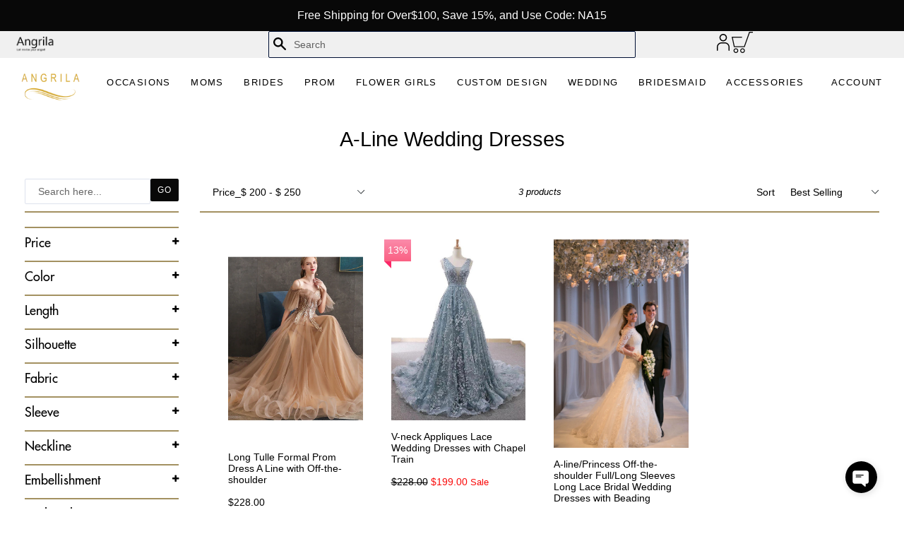

--- FILE ---
content_type: text/html; charset=utf-8
request_url: https://www.angrila.com/collections/a-line-wedding-dresses/price_-200-250
body_size: 28934
content:















<!doctype html>
<!--[if IE 9]> <html class="ie9 no-js" lang="en"> <![endif]-->
<!--[if (gt IE 9)|!(IE)]><!--> <html class="no-js" lang="en"> <!--<![endif]-->
<head>
  <meta name="facebook-domain-verification" content="mqedey6jste59f72n666hxf9l9ih8x" />
  <meta name="p:domain_verify" content="24ed45fae6bb8cbc09de2fac8571a7f9"/> 
  <meta name="google-site-verification" content="ZDcfZBxzql5hbNHbOX-uq0j_YbdQhxEe5N-fhMgrBcA" /> 
  <meta name="wot-verification" content="eabb4ac9b157173a335d"/>
  <meta http-equiv="X-UA-Compatible" content="IE=edge,chrome=1">
  <meta name="viewport" content="width=device-width,initial-scale=1">
  <meta name="theme-color" content="#080808">
  <link rel="canonical" href="https://www.angrila.com/collections/a-line-wedding-dresses/price_-200-250">

  
    <link rel="shortcut icon" href="//www.angrila.com/cdn/shop/files/icon_32x32.png?v=1613662099" type="image/png">
  

  
  <title>
    A-Line Wedding Dresses &amp; Gowns Free Shipping
    
 &ndash; Tagged &quot;Price_$ 200 - $ 250&quot;
    
    
      &ndash; Angrila
    
  </title>

  
    <meta name="description" content="Our A-Line wedding dresses fabric has been diversified to stun in any style and deliver a classic cum modern aesthetic.">
  

  <!-- /snippets/social-meta-tags.liquid -->




<meta property="og:site_name" content="Angrila">
<meta property="og:url" content="https://www.angrila.com/collections/a-line-wedding-dresses/price_-200-250">
<meta property="og:title" content="A-Line Wedding Dresses">
<meta property="og:type" content="product.group">
<meta property="og:description" content="Our A-Line wedding dresses fabric has been diversified to stun in any style and deliver a classic cum modern aesthetic.">





  <meta name="twitter:site" content="@angrila_dress">

<meta name="twitter:card" content="summary_large_image">
<meta name="twitter:title" content="A-Line Wedding Dresses">
<meta name="twitter:description" content="Our A-Line wedding dresses fabric has been diversified to stun in any style and deliver a classic cum modern aesthetic.">


  <link href="//www.angrila.com/cdn/shop/t/42/assets/theme.scss.css?v=119637255988260809581768554946" rel="stylesheet" type="text/css" media="all" />
  


  <!-- Font-Awesome ================================================== -->
  <link href="//www.angrila.com/cdn/shop/t/42/assets/font-awesome.min.css?v=135012693589462871341764313506" rel="stylesheet" type="text/css" media="all" />
  <link type="text/css" rel="stylesheet" href="//fast.fonts.net/cssapi/c47265cb-0542-4ee9-9e96-3d565f5ed49c.css"/>
   <link href="//www.angrila.com/cdn/shop/t/42/assets/custom.css?v=150333048327453405041764124849" rel="stylesheet" type="text/css" media="all" />

  <script>
    var theme = {
      strings: {
        addToCart: "Add to cart",
        soldOut: "Sold out",
        unavailable: "Unavailable",
        showMore: "Show More",
        showLess: "Show Less",
        addressError: "Error looking up that address",
        addressNoResults: "No results for that address",
        addressQueryLimit: "You have exceeded the Google API usage limit. Consider upgrading to a \u003ca href=\"https:\/\/developers.google.com\/maps\/premium\/usage-limits\"\u003ePremium Plan\u003c\/a\u003e.",
        authError: "There was a problem authenticating your Google Maps account."
      },
      moneyFormat: "${{amount}}"
    }

    document.documentElement.className = document.documentElement.className.replace('no-js', 'js');
  </script>

  <!--[if (lte IE 9) ]><script src="//www.angrila.com/cdn/shop/t/42/assets/match-media.min.js?v=22265819453975888031764124849" type="text/javascript"></script><![endif]-->

  

  <!--[if (gt IE 9)|!(IE)]><!--><script src="//www.angrila.com/cdn/shop/t/42/assets/lazysizes.js?v=68441465964607740661764124849" async="async"></script><!--<![endif]-->
  <!--[if lte IE 9]><script src="//www.angrila.com/cdn/shop/t/42/assets/lazysizes.min.js?v=17991"></script><![endif]-->

  <!--[if (gt IE 9)|!(IE)]><!--><script src="//www.angrila.com/cdn/shop/t/42/assets/vendor.js?v=97531420273800081531764124849" defer="defer"></script><!--<![endif]-->
  <!--[if lte IE 9]><script src="//www.angrila.com/cdn/shop/t/42/assets/vendor.js?v=97531420273800081531764124849"></script><![endif]-->

  <!--[if (gt IE 9)|!(IE)]><!--><script src="//www.angrila.com/cdn/shop/t/42/assets/theme.js?v=122738495875473687191764124849" defer="defer"></script><!--<![endif]-->
  <!--[if lte IE 9]><script src="//www.angrila.com/cdn/shop/t/42/assets/theme.js?v=122738495875473687191764124849"></script><![endif]-->

  
  <script>window.performance && window.performance.mark && window.performance.mark('shopify.content_for_header.start');</script><meta id="shopify-digital-wallet" name="shopify-digital-wallet" content="/26344172/digital_wallets/dialog">
<meta name="shopify-checkout-api-token" content="5aa1104b5bd1b06e43ad6909ff1e8879">
<meta id="in-context-paypal-metadata" data-shop-id="26344172" data-venmo-supported="false" data-environment="production" data-locale="en_US" data-paypal-v4="true" data-currency="USD">
<link rel="alternate" type="application/atom+xml" title="Feed" href="/collections/a-line-wedding-dresses/price_-200-250.atom" />
<link rel="alternate" type="application/json+oembed" href="https://www.angrila.com/collections/a-line-wedding-dresses/price_-200-250.oembed">
<script async="async" src="/checkouts/internal/preloads.js?locale=en-US"></script>
<link rel="preconnect" href="https://shop.app" crossorigin="anonymous">
<script async="async" src="https://shop.app/checkouts/internal/preloads.js?locale=en-US&shop_id=26344172" crossorigin="anonymous"></script>
<script id="apple-pay-shop-capabilities" type="application/json">{"shopId":26344172,"countryCode":"HK","currencyCode":"USD","merchantCapabilities":["supports3DS"],"merchantId":"gid:\/\/shopify\/Shop\/26344172","merchantName":"Angrila","requiredBillingContactFields":["postalAddress","email","phone"],"requiredShippingContactFields":["postalAddress","email","phone"],"shippingType":"shipping","supportedNetworks":["visa","masterCard","amex"],"total":{"type":"pending","label":"Angrila","amount":"1.00"},"shopifyPaymentsEnabled":true,"supportsSubscriptions":true}</script>
<script id="shopify-features" type="application/json">{"accessToken":"5aa1104b5bd1b06e43ad6909ff1e8879","betas":["rich-media-storefront-analytics"],"domain":"www.angrila.com","predictiveSearch":true,"shopId":26344172,"locale":"en"}</script>
<script>var Shopify = Shopify || {};
Shopify.shop = "angrila.myshopify.com";
Shopify.locale = "en";
Shopify.currency = {"active":"USD","rate":"1.0"};
Shopify.country = "US";
Shopify.theme = {"name":"MW Dev | ly | Backup | 06-11-24(worked-19-Dec-2...","id":157224665344,"schema_name":"Arie","schema_version":"0.0.1","theme_store_id":null,"role":"main"};
Shopify.theme.handle = "null";
Shopify.theme.style = {"id":null,"handle":null};
Shopify.cdnHost = "www.angrila.com/cdn";
Shopify.routes = Shopify.routes || {};
Shopify.routes.root = "/";</script>
<script type="module">!function(o){(o.Shopify=o.Shopify||{}).modules=!0}(window);</script>
<script>!function(o){function n(){var o=[];function n(){o.push(Array.prototype.slice.apply(arguments))}return n.q=o,n}var t=o.Shopify=o.Shopify||{};t.loadFeatures=n(),t.autoloadFeatures=n()}(window);</script>
<script>
  window.ShopifyPay = window.ShopifyPay || {};
  window.ShopifyPay.apiHost = "shop.app\/pay";
  window.ShopifyPay.redirectState = null;
</script>
<script id="shop-js-analytics" type="application/json">{"pageType":"collection"}</script>
<script defer="defer" async type="module" src="//www.angrila.com/cdn/shopifycloud/shop-js/modules/v2/client.init-shop-cart-sync_C5BV16lS.en.esm.js"></script>
<script defer="defer" async type="module" src="//www.angrila.com/cdn/shopifycloud/shop-js/modules/v2/chunk.common_CygWptCX.esm.js"></script>
<script type="module">
  await import("//www.angrila.com/cdn/shopifycloud/shop-js/modules/v2/client.init-shop-cart-sync_C5BV16lS.en.esm.js");
await import("//www.angrila.com/cdn/shopifycloud/shop-js/modules/v2/chunk.common_CygWptCX.esm.js");

  window.Shopify.SignInWithShop?.initShopCartSync?.({"fedCMEnabled":true,"windoidEnabled":true});

</script>
<script>
  window.Shopify = window.Shopify || {};
  if (!window.Shopify.featureAssets) window.Shopify.featureAssets = {};
  window.Shopify.featureAssets['shop-js'] = {"shop-cart-sync":["modules/v2/client.shop-cart-sync_ZFArdW7E.en.esm.js","modules/v2/chunk.common_CygWptCX.esm.js"],"init-fed-cm":["modules/v2/client.init-fed-cm_CmiC4vf6.en.esm.js","modules/v2/chunk.common_CygWptCX.esm.js"],"shop-button":["modules/v2/client.shop-button_tlx5R9nI.en.esm.js","modules/v2/chunk.common_CygWptCX.esm.js"],"shop-cash-offers":["modules/v2/client.shop-cash-offers_DOA2yAJr.en.esm.js","modules/v2/chunk.common_CygWptCX.esm.js","modules/v2/chunk.modal_D71HUcav.esm.js"],"init-windoid":["modules/v2/client.init-windoid_sURxWdc1.en.esm.js","modules/v2/chunk.common_CygWptCX.esm.js"],"shop-toast-manager":["modules/v2/client.shop-toast-manager_ClPi3nE9.en.esm.js","modules/v2/chunk.common_CygWptCX.esm.js"],"init-shop-email-lookup-coordinator":["modules/v2/client.init-shop-email-lookup-coordinator_B8hsDcYM.en.esm.js","modules/v2/chunk.common_CygWptCX.esm.js"],"init-shop-cart-sync":["modules/v2/client.init-shop-cart-sync_C5BV16lS.en.esm.js","modules/v2/chunk.common_CygWptCX.esm.js"],"avatar":["modules/v2/client.avatar_BTnouDA3.en.esm.js"],"pay-button":["modules/v2/client.pay-button_FdsNuTd3.en.esm.js","modules/v2/chunk.common_CygWptCX.esm.js"],"init-customer-accounts":["modules/v2/client.init-customer-accounts_DxDtT_ad.en.esm.js","modules/v2/client.shop-login-button_C5VAVYt1.en.esm.js","modules/v2/chunk.common_CygWptCX.esm.js","modules/v2/chunk.modal_D71HUcav.esm.js"],"init-shop-for-new-customer-accounts":["modules/v2/client.init-shop-for-new-customer-accounts_ChsxoAhi.en.esm.js","modules/v2/client.shop-login-button_C5VAVYt1.en.esm.js","modules/v2/chunk.common_CygWptCX.esm.js","modules/v2/chunk.modal_D71HUcav.esm.js"],"shop-login-button":["modules/v2/client.shop-login-button_C5VAVYt1.en.esm.js","modules/v2/chunk.common_CygWptCX.esm.js","modules/v2/chunk.modal_D71HUcav.esm.js"],"init-customer-accounts-sign-up":["modules/v2/client.init-customer-accounts-sign-up_CPSyQ0Tj.en.esm.js","modules/v2/client.shop-login-button_C5VAVYt1.en.esm.js","modules/v2/chunk.common_CygWptCX.esm.js","modules/v2/chunk.modal_D71HUcav.esm.js"],"shop-follow-button":["modules/v2/client.shop-follow-button_Cva4Ekp9.en.esm.js","modules/v2/chunk.common_CygWptCX.esm.js","modules/v2/chunk.modal_D71HUcav.esm.js"],"checkout-modal":["modules/v2/client.checkout-modal_BPM8l0SH.en.esm.js","modules/v2/chunk.common_CygWptCX.esm.js","modules/v2/chunk.modal_D71HUcav.esm.js"],"lead-capture":["modules/v2/client.lead-capture_Bi8yE_yS.en.esm.js","modules/v2/chunk.common_CygWptCX.esm.js","modules/v2/chunk.modal_D71HUcav.esm.js"],"shop-login":["modules/v2/client.shop-login_D6lNrXab.en.esm.js","modules/v2/chunk.common_CygWptCX.esm.js","modules/v2/chunk.modal_D71HUcav.esm.js"],"payment-terms":["modules/v2/client.payment-terms_CZxnsJam.en.esm.js","modules/v2/chunk.common_CygWptCX.esm.js","modules/v2/chunk.modal_D71HUcav.esm.js"]};
</script>
<script>(function() {
  var isLoaded = false;
  function asyncLoad() {
    if (isLoaded) return;
    isLoaded = true;
    var urls = ["https:\/\/formbuilder.hulkapps.com\/skeletopapp.js?shop=angrila.myshopify.com","https:\/\/na.shgcdn3.com\/pixel-collector.js?shop=angrila.myshopify.com","https:\/\/adtool-public-prod-1302967645.cos.ap-hongkong.myqcloud.com\/adtool-web-script\/v1\/1362009525419064\/woLDEjHP_bCwBbyqJvmEvECvLtYBqxZwNOy5qvUuLU4o9P6Z_EL1GSoiQ0i-Yf52ZG9aRMDerSvp2xJTFRyfum2VLs2P6la7O1NySllgwoc\/script.js?shop=angrila.myshopify.com","https:\/\/adtool-public-prod-1302967645.cos.ap-hongkong.myqcloud.com\/adtool-web-script\/v1\/3802426246719909\/XCNx5DUgOSz-KJ0aEQ9klHxiqJmfDVkrfP35ARqMrzwX4423aNCTNjxBJwK-rAtN354ENWOfe7rVMEpk1tvAWu9VPQ9ckhfaeb5zpRPfE2pMor0b8o1fjLgIg1xkHz-Y\/script.js?shop=angrila.myshopify.com"];
    for (var i = 0; i < urls.length; i++) {
      var s = document.createElement('script');
      s.type = 'text/javascript';
      s.async = true;
      s.src = urls[i];
      var x = document.getElementsByTagName('script')[0];
      x.parentNode.insertBefore(s, x);
    }
  };
  if(window.attachEvent) {
    window.attachEvent('onload', asyncLoad);
  } else {
    window.addEventListener('load', asyncLoad, false);
  }
})();</script>
<script id="__st">var __st={"a":26344172,"offset":-18000,"reqid":"bbcbe817-cf7c-4b47-9aff-fecccbc3c43e-1768841614","pageurl":"www.angrila.com\/collections\/a-line-wedding-dresses\/price_-200-250","u":"5c2592690702","p":"collection","rtyp":"collection","rid":33091387485};</script>
<script>window.ShopifyPaypalV4VisibilityTracking = true;</script>
<script id="captcha-bootstrap">!function(){'use strict';const t='contact',e='account',n='new_comment',o=[[t,t],['blogs',n],['comments',n],[t,'customer']],c=[[e,'customer_login'],[e,'guest_login'],[e,'recover_customer_password'],[e,'create_customer']],r=t=>t.map((([t,e])=>`form[action*='/${t}']:not([data-nocaptcha='true']) input[name='form_type'][value='${e}']`)).join(','),a=t=>()=>t?[...document.querySelectorAll(t)].map((t=>t.form)):[];function s(){const t=[...o],e=r(t);return a(e)}const i='password',u='form_key',d=['recaptcha-v3-token','g-recaptcha-response','h-captcha-response',i],f=()=>{try{return window.sessionStorage}catch{return}},m='__shopify_v',_=t=>t.elements[u];function p(t,e,n=!1){try{const o=window.sessionStorage,c=JSON.parse(o.getItem(e)),{data:r}=function(t){const{data:e,action:n}=t;return t[m]||n?{data:e,action:n}:{data:t,action:n}}(c);for(const[e,n]of Object.entries(r))t.elements[e]&&(t.elements[e].value=n);n&&o.removeItem(e)}catch(o){console.error('form repopulation failed',{error:o})}}const l='form_type',E='cptcha';function T(t){t.dataset[E]=!0}const w=window,h=w.document,L='Shopify',v='ce_forms',y='captcha';let A=!1;((t,e)=>{const n=(g='f06e6c50-85a8-45c8-87d0-21a2b65856fe',I='https://cdn.shopify.com/shopifycloud/storefront-forms-hcaptcha/ce_storefront_forms_captcha_hcaptcha.v1.5.2.iife.js',D={infoText:'Protected by hCaptcha',privacyText:'Privacy',termsText:'Terms'},(t,e,n)=>{const o=w[L][v],c=o.bindForm;if(c)return c(t,g,e,D).then(n);var r;o.q.push([[t,g,e,D],n]),r=I,A||(h.body.append(Object.assign(h.createElement('script'),{id:'captcha-provider',async:!0,src:r})),A=!0)});var g,I,D;w[L]=w[L]||{},w[L][v]=w[L][v]||{},w[L][v].q=[],w[L][y]=w[L][y]||{},w[L][y].protect=function(t,e){n(t,void 0,e),T(t)},Object.freeze(w[L][y]),function(t,e,n,w,h,L){const[v,y,A,g]=function(t,e,n){const i=e?o:[],u=t?c:[],d=[...i,...u],f=r(d),m=r(i),_=r(d.filter((([t,e])=>n.includes(e))));return[a(f),a(m),a(_),s()]}(w,h,L),I=t=>{const e=t.target;return e instanceof HTMLFormElement?e:e&&e.form},D=t=>v().includes(t);t.addEventListener('submit',(t=>{const e=I(t);if(!e)return;const n=D(e)&&!e.dataset.hcaptchaBound&&!e.dataset.recaptchaBound,o=_(e),c=g().includes(e)&&(!o||!o.value);(n||c)&&t.preventDefault(),c&&!n&&(function(t){try{if(!f())return;!function(t){const e=f();if(!e)return;const n=_(t);if(!n)return;const o=n.value;o&&e.removeItem(o)}(t);const e=Array.from(Array(32),(()=>Math.random().toString(36)[2])).join('');!function(t,e){_(t)||t.append(Object.assign(document.createElement('input'),{type:'hidden',name:u})),t.elements[u].value=e}(t,e),function(t,e){const n=f();if(!n)return;const o=[...t.querySelectorAll(`input[type='${i}']`)].map((({name:t})=>t)),c=[...d,...o],r={};for(const[a,s]of new FormData(t).entries())c.includes(a)||(r[a]=s);n.setItem(e,JSON.stringify({[m]:1,action:t.action,data:r}))}(t,e)}catch(e){console.error('failed to persist form',e)}}(e),e.submit())}));const S=(t,e)=>{t&&!t.dataset[E]&&(n(t,e.some((e=>e===t))),T(t))};for(const o of['focusin','change'])t.addEventListener(o,(t=>{const e=I(t);D(e)&&S(e,y())}));const B=e.get('form_key'),M=e.get(l),P=B&&M;t.addEventListener('DOMContentLoaded',(()=>{const t=y();if(P)for(const e of t)e.elements[l].value===M&&p(e,B);[...new Set([...A(),...v().filter((t=>'true'===t.dataset.shopifyCaptcha))])].forEach((e=>S(e,t)))}))}(h,new URLSearchParams(w.location.search),n,t,e,['guest_login'])})(!0,!0)}();</script>
<script integrity="sha256-4kQ18oKyAcykRKYeNunJcIwy7WH5gtpwJnB7kiuLZ1E=" data-source-attribution="shopify.loadfeatures" defer="defer" src="//www.angrila.com/cdn/shopifycloud/storefront/assets/storefront/load_feature-a0a9edcb.js" crossorigin="anonymous"></script>
<script crossorigin="anonymous" defer="defer" src="//www.angrila.com/cdn/shopifycloud/storefront/assets/shopify_pay/storefront-65b4c6d7.js?v=20250812"></script>
<script data-source-attribution="shopify.dynamic_checkout.dynamic.init">var Shopify=Shopify||{};Shopify.PaymentButton=Shopify.PaymentButton||{isStorefrontPortableWallets:!0,init:function(){window.Shopify.PaymentButton.init=function(){};var t=document.createElement("script");t.src="https://www.angrila.com/cdn/shopifycloud/portable-wallets/latest/portable-wallets.en.js",t.type="module",document.head.appendChild(t)}};
</script>
<script data-source-attribution="shopify.dynamic_checkout.buyer_consent">
  function portableWalletsHideBuyerConsent(e){var t=document.getElementById("shopify-buyer-consent"),n=document.getElementById("shopify-subscription-policy-button");t&&n&&(t.classList.add("hidden"),t.setAttribute("aria-hidden","true"),n.removeEventListener("click",e))}function portableWalletsShowBuyerConsent(e){var t=document.getElementById("shopify-buyer-consent"),n=document.getElementById("shopify-subscription-policy-button");t&&n&&(t.classList.remove("hidden"),t.removeAttribute("aria-hidden"),n.addEventListener("click",e))}window.Shopify?.PaymentButton&&(window.Shopify.PaymentButton.hideBuyerConsent=portableWalletsHideBuyerConsent,window.Shopify.PaymentButton.showBuyerConsent=portableWalletsShowBuyerConsent);
</script>
<script data-source-attribution="shopify.dynamic_checkout.cart.bootstrap">document.addEventListener("DOMContentLoaded",(function(){function t(){return document.querySelector("shopify-accelerated-checkout-cart, shopify-accelerated-checkout")}if(t())Shopify.PaymentButton.init();else{new MutationObserver((function(e,n){t()&&(Shopify.PaymentButton.init(),n.disconnect())})).observe(document.body,{childList:!0,subtree:!0})}}));
</script>
<script id='scb4127' type='text/javascript' async='' src='https://www.angrila.com/cdn/shopifycloud/privacy-banner/storefront-banner.js'></script><link id="shopify-accelerated-checkout-styles" rel="stylesheet" media="screen" href="https://www.angrila.com/cdn/shopifycloud/portable-wallets/latest/accelerated-checkout-backwards-compat.css" crossorigin="anonymous">
<style id="shopify-accelerated-checkout-cart">
        #shopify-buyer-consent {
  margin-top: 1em;
  display: inline-block;
  width: 100%;
}

#shopify-buyer-consent.hidden {
  display: none;
}

#shopify-subscription-policy-button {
  background: none;
  border: none;
  padding: 0;
  text-decoration: underline;
  font-size: inherit;
  cursor: pointer;
}

#shopify-subscription-policy-button::before {
  box-shadow: none;
}

      </style>

<script>window.performance && window.performance.mark && window.performance.mark('shopify.content_for_header.end');</script>
  





  <script type="text/javascript">
    
      window.__shgMoneyFormat = window.__shgMoneyFormat || {"AED":{"currency":"AED","currency_symbol":"د.إ","currency_symbol_location":"left","decimal_places":2,"decimal_separator":".","thousands_separator":","},"AFN":{"currency":"AFN","currency_symbol":"؋","currency_symbol_location":"left","decimal_places":2,"decimal_separator":".","thousands_separator":","},"ALL":{"currency":"ALL","currency_symbol":"L","currency_symbol_location":"left","decimal_places":2,"decimal_separator":".","thousands_separator":","},"AMD":{"currency":"AMD","currency_symbol":"դր.","currency_symbol_location":"left","decimal_places":2,"decimal_separator":".","thousands_separator":","},"ANG":{"currency":"ANG","currency_symbol":"ƒ","currency_symbol_location":"left","decimal_places":2,"decimal_separator":".","thousands_separator":","},"AUD":{"currency":"AUD","currency_symbol":"$","currency_symbol_location":"left","decimal_places":2,"decimal_separator":".","thousands_separator":","},"AWG":{"currency":"AWG","currency_symbol":"ƒ","currency_symbol_location":"left","decimal_places":2,"decimal_separator":".","thousands_separator":","},"AZN":{"currency":"AZN","currency_symbol":"₼","currency_symbol_location":"left","decimal_places":2,"decimal_separator":".","thousands_separator":","},"BAM":{"currency":"BAM","currency_symbol":"КМ","currency_symbol_location":"left","decimal_places":2,"decimal_separator":".","thousands_separator":","},"BBD":{"currency":"BBD","currency_symbol":"$","currency_symbol_location":"left","decimal_places":2,"decimal_separator":".","thousands_separator":","},"BDT":{"currency":"BDT","currency_symbol":"৳","currency_symbol_location":"left","decimal_places":2,"decimal_separator":".","thousands_separator":","},"BIF":{"currency":"BIF","currency_symbol":"Fr","currency_symbol_location":"left","decimal_places":2,"decimal_separator":".","thousands_separator":","},"BND":{"currency":"BND","currency_symbol":"$","currency_symbol_location":"left","decimal_places":2,"decimal_separator":".","thousands_separator":","},"BOB":{"currency":"BOB","currency_symbol":"Bs.","currency_symbol_location":"left","decimal_places":2,"decimal_separator":".","thousands_separator":","},"BSD":{"currency":"BSD","currency_symbol":"$","currency_symbol_location":"left","decimal_places":2,"decimal_separator":".","thousands_separator":","},"BWP":{"currency":"BWP","currency_symbol":"P","currency_symbol_location":"left","decimal_places":2,"decimal_separator":".","thousands_separator":","},"BZD":{"currency":"BZD","currency_symbol":"$","currency_symbol_location":"left","decimal_places":2,"decimal_separator":".","thousands_separator":","},"CAD":{"currency":"CAD","currency_symbol":"$","currency_symbol_location":"left","decimal_places":2,"decimal_separator":".","thousands_separator":","},"CDF":{"currency":"CDF","currency_symbol":"Fr","currency_symbol_location":"left","decimal_places":2,"decimal_separator":".","thousands_separator":","},"CHF":{"currency":"CHF","currency_symbol":"CHF","currency_symbol_location":"left","decimal_places":2,"decimal_separator":".","thousands_separator":","},"CNY":{"currency":"CNY","currency_symbol":"¥","currency_symbol_location":"left","decimal_places":2,"decimal_separator":".","thousands_separator":","},"CRC":{"currency":"CRC","currency_symbol":"₡","currency_symbol_location":"left","decimal_places":2,"decimal_separator":".","thousands_separator":","},"CVE":{"currency":"CVE","currency_symbol":"$","currency_symbol_location":"left","decimal_places":2,"decimal_separator":".","thousands_separator":","},"CZK":{"currency":"CZK","currency_symbol":"Kč","currency_symbol_location":"left","decimal_places":2,"decimal_separator":".","thousands_separator":","},"DJF":{"currency":"DJF","currency_symbol":"Fdj","currency_symbol_location":"left","decimal_places":2,"decimal_separator":".","thousands_separator":","},"DKK":{"currency":"DKK","currency_symbol":"kr.","currency_symbol_location":"left","decimal_places":2,"decimal_separator":".","thousands_separator":","},"DOP":{"currency":"DOP","currency_symbol":"$","currency_symbol_location":"left","decimal_places":2,"decimal_separator":".","thousands_separator":","},"DZD":{"currency":"DZD","currency_symbol":"د.ج","currency_symbol_location":"left","decimal_places":2,"decimal_separator":".","thousands_separator":","},"EGP":{"currency":"EGP","currency_symbol":"ج.م","currency_symbol_location":"left","decimal_places":2,"decimal_separator":".","thousands_separator":","},"ETB":{"currency":"ETB","currency_symbol":"Br","currency_symbol_location":"left","decimal_places":2,"decimal_separator":".","thousands_separator":","},"EUR":{"currency":"EUR","currency_symbol":"€","currency_symbol_location":"left","decimal_places":2,"decimal_separator":".","thousands_separator":","},"FJD":{"currency":"FJD","currency_symbol":"$","currency_symbol_location":"left","decimal_places":2,"decimal_separator":".","thousands_separator":","},"FKP":{"currency":"FKP","currency_symbol":"£","currency_symbol_location":"left","decimal_places":2,"decimal_separator":".","thousands_separator":","},"GBP":{"currency":"GBP","currency_symbol":"£","currency_symbol_location":"left","decimal_places":2,"decimal_separator":".","thousands_separator":","},"GMD":{"currency":"GMD","currency_symbol":"D","currency_symbol_location":"left","decimal_places":2,"decimal_separator":".","thousands_separator":","},"GNF":{"currency":"GNF","currency_symbol":"Fr","currency_symbol_location":"left","decimal_places":2,"decimal_separator":".","thousands_separator":","},"GTQ":{"currency":"GTQ","currency_symbol":"Q","currency_symbol_location":"left","decimal_places":2,"decimal_separator":".","thousands_separator":","},"GYD":{"currency":"GYD","currency_symbol":"$","currency_symbol_location":"left","decimal_places":2,"decimal_separator":".","thousands_separator":","},"HKD":{"currency":"HKD","currency_symbol":"$","currency_symbol_location":"left","decimal_places":2,"decimal_separator":".","thousands_separator":","},"HNL":{"currency":"HNL","currency_symbol":"L","currency_symbol_location":"left","decimal_places":2,"decimal_separator":".","thousands_separator":","},"HUF":{"currency":"HUF","currency_symbol":"Ft","currency_symbol_location":"left","decimal_places":2,"decimal_separator":".","thousands_separator":","},"IDR":{"currency":"IDR","currency_symbol":"Rp","currency_symbol_location":"left","decimal_places":2,"decimal_separator":".","thousands_separator":","},"ILS":{"currency":"ILS","currency_symbol":"₪","currency_symbol_location":"left","decimal_places":2,"decimal_separator":".","thousands_separator":","},"INR":{"currency":"INR","currency_symbol":"₹","currency_symbol_location":"left","decimal_places":2,"decimal_separator":".","thousands_separator":","},"ISK":{"currency":"ISK","currency_symbol":"kr.","currency_symbol_location":"left","decimal_places":2,"decimal_separator":".","thousands_separator":","},"JMD":{"currency":"JMD","currency_symbol":"$","currency_symbol_location":"left","decimal_places":2,"decimal_separator":".","thousands_separator":","},"JPY":{"currency":"JPY","currency_symbol":"¥","currency_symbol_location":"left","decimal_places":2,"decimal_separator":".","thousands_separator":","},"KES":{"currency":"KES","currency_symbol":"KSh","currency_symbol_location":"left","decimal_places":2,"decimal_separator":".","thousands_separator":","},"KGS":{"currency":"KGS","currency_symbol":"som","currency_symbol_location":"left","decimal_places":2,"decimal_separator":".","thousands_separator":","},"KHR":{"currency":"KHR","currency_symbol":"៛","currency_symbol_location":"left","decimal_places":2,"decimal_separator":".","thousands_separator":","},"KMF":{"currency":"KMF","currency_symbol":"Fr","currency_symbol_location":"left","decimal_places":2,"decimal_separator":".","thousands_separator":","},"KRW":{"currency":"KRW","currency_symbol":"₩","currency_symbol_location":"left","decimal_places":2,"decimal_separator":".","thousands_separator":","},"KYD":{"currency":"KYD","currency_symbol":"$","currency_symbol_location":"left","decimal_places":2,"decimal_separator":".","thousands_separator":","},"KZT":{"currency":"KZT","currency_symbol":"₸","currency_symbol_location":"left","decimal_places":2,"decimal_separator":".","thousands_separator":","},"LAK":{"currency":"LAK","currency_symbol":"₭","currency_symbol_location":"left","decimal_places":2,"decimal_separator":".","thousands_separator":","},"LBP":{"currency":"LBP","currency_symbol":"ل.ل","currency_symbol_location":"left","decimal_places":2,"decimal_separator":".","thousands_separator":","},"LKR":{"currency":"LKR","currency_symbol":"₨","currency_symbol_location":"left","decimal_places":2,"decimal_separator":".","thousands_separator":","},"MAD":{"currency":"MAD","currency_symbol":"د.م.","currency_symbol_location":"left","decimal_places":2,"decimal_separator":".","thousands_separator":","},"MDL":{"currency":"MDL","currency_symbol":"L","currency_symbol_location":"left","decimal_places":2,"decimal_separator":".","thousands_separator":","},"MKD":{"currency":"MKD","currency_symbol":"ден","currency_symbol_location":"left","decimal_places":2,"decimal_separator":".","thousands_separator":","},"MMK":{"currency":"MMK","currency_symbol":"K","currency_symbol_location":"left","decimal_places":2,"decimal_separator":".","thousands_separator":","},"MNT":{"currency":"MNT","currency_symbol":"₮","currency_symbol_location":"left","decimal_places":2,"decimal_separator":".","thousands_separator":","},"MOP":{"currency":"MOP","currency_symbol":"P","currency_symbol_location":"left","decimal_places":2,"decimal_separator":".","thousands_separator":","},"MUR":{"currency":"MUR","currency_symbol":"₨","currency_symbol_location":"left","decimal_places":2,"decimal_separator":".","thousands_separator":","},"MVR":{"currency":"MVR","currency_symbol":"MVR","currency_symbol_location":"left","decimal_places":2,"decimal_separator":".","thousands_separator":","},"MWK":{"currency":"MWK","currency_symbol":"MK","currency_symbol_location":"left","decimal_places":2,"decimal_separator":".","thousands_separator":","},"MYR":{"currency":"MYR","currency_symbol":"RM","currency_symbol_location":"left","decimal_places":2,"decimal_separator":".","thousands_separator":","},"NGN":{"currency":"NGN","currency_symbol":"₦","currency_symbol_location":"left","decimal_places":2,"decimal_separator":".","thousands_separator":","},"NIO":{"currency":"NIO","currency_symbol":"C$","currency_symbol_location":"left","decimal_places":2,"decimal_separator":".","thousands_separator":","},"NPR":{"currency":"NPR","currency_symbol":"Rs.","currency_symbol_location":"left","decimal_places":2,"decimal_separator":".","thousands_separator":","},"NZD":{"currency":"NZD","currency_symbol":"$","currency_symbol_location":"left","decimal_places":2,"decimal_separator":".","thousands_separator":","},"PEN":{"currency":"PEN","currency_symbol":"S/","currency_symbol_location":"left","decimal_places":2,"decimal_separator":".","thousands_separator":","},"PGK":{"currency":"PGK","currency_symbol":"K","currency_symbol_location":"left","decimal_places":2,"decimal_separator":".","thousands_separator":","},"PHP":{"currency":"PHP","currency_symbol":"₱","currency_symbol_location":"left","decimal_places":2,"decimal_separator":".","thousands_separator":","},"PKR":{"currency":"PKR","currency_symbol":"₨","currency_symbol_location":"left","decimal_places":2,"decimal_separator":".","thousands_separator":","},"PLN":{"currency":"PLN","currency_symbol":"zł","currency_symbol_location":"left","decimal_places":2,"decimal_separator":".","thousands_separator":","},"PYG":{"currency":"PYG","currency_symbol":"₲","currency_symbol_location":"left","decimal_places":2,"decimal_separator":".","thousands_separator":","},"QAR":{"currency":"QAR","currency_symbol":"ر.ق","currency_symbol_location":"left","decimal_places":2,"decimal_separator":".","thousands_separator":","},"RON":{"currency":"RON","currency_symbol":"Lei","currency_symbol_location":"left","decimal_places":2,"decimal_separator":".","thousands_separator":","},"RSD":{"currency":"RSD","currency_symbol":"РСД","currency_symbol_location":"left","decimal_places":2,"decimal_separator":".","thousands_separator":","},"RWF":{"currency":"RWF","currency_symbol":"FRw","currency_symbol_location":"left","decimal_places":2,"decimal_separator":".","thousands_separator":","},"SAR":{"currency":"SAR","currency_symbol":"ر.س","currency_symbol_location":"left","decimal_places":2,"decimal_separator":".","thousands_separator":","},"SBD":{"currency":"SBD","currency_symbol":"$","currency_symbol_location":"left","decimal_places":2,"decimal_separator":".","thousands_separator":","},"SEK":{"currency":"SEK","currency_symbol":"kr","currency_symbol_location":"left","decimal_places":2,"decimal_separator":".","thousands_separator":","},"SGD":{"currency":"SGD","currency_symbol":"$","currency_symbol_location":"left","decimal_places":2,"decimal_separator":".","thousands_separator":","},"SHP":{"currency":"SHP","currency_symbol":"£","currency_symbol_location":"left","decimal_places":2,"decimal_separator":".","thousands_separator":","},"SLL":{"currency":"SLL","currency_symbol":"Le","currency_symbol_location":"left","decimal_places":2,"decimal_separator":".","thousands_separator":","},"STD":{"currency":"STD","currency_symbol":"Db","currency_symbol_location":"left","decimal_places":2,"decimal_separator":".","thousands_separator":","},"THB":{"currency":"THB","currency_symbol":"฿","currency_symbol_location":"left","decimal_places":2,"decimal_separator":".","thousands_separator":","},"TJS":{"currency":"TJS","currency_symbol":"ЅМ","currency_symbol_location":"left","decimal_places":2,"decimal_separator":".","thousands_separator":","},"TOP":{"currency":"TOP","currency_symbol":"T$","currency_symbol_location":"left","decimal_places":2,"decimal_separator":".","thousands_separator":","},"TTD":{"currency":"TTD","currency_symbol":"$","currency_symbol_location":"left","decimal_places":2,"decimal_separator":".","thousands_separator":","},"TWD":{"currency":"TWD","currency_symbol":"$","currency_symbol_location":"left","decimal_places":2,"decimal_separator":".","thousands_separator":","},"TZS":{"currency":"TZS","currency_symbol":"Sh","currency_symbol_location":"left","decimal_places":2,"decimal_separator":".","thousands_separator":","},"UAH":{"currency":"UAH","currency_symbol":"₴","currency_symbol_location":"left","decimal_places":2,"decimal_separator":".","thousands_separator":","},"UGX":{"currency":"UGX","currency_symbol":"USh","currency_symbol_location":"left","decimal_places":2,"decimal_separator":".","thousands_separator":","},"USD":{"currency":"USD","currency_symbol":"$","currency_symbol_location":"left","decimal_places":2,"decimal_separator":".","thousands_separator":","},"UYU":{"currency":"UYU","currency_symbol":"$U","currency_symbol_location":"left","decimal_places":2,"decimal_separator":".","thousands_separator":","},"UZS":{"currency":"UZS","currency_symbol":"so'm","currency_symbol_location":"left","decimal_places":2,"decimal_separator":".","thousands_separator":","},"VND":{"currency":"VND","currency_symbol":"₫","currency_symbol_location":"left","decimal_places":2,"decimal_separator":".","thousands_separator":","},"VUV":{"currency":"VUV","currency_symbol":"Vt","currency_symbol_location":"left","decimal_places":2,"decimal_separator":".","thousands_separator":","},"WST":{"currency":"WST","currency_symbol":"T","currency_symbol_location":"left","decimal_places":2,"decimal_separator":".","thousands_separator":","},"XAF":{"currency":"XAF","currency_symbol":"CFA","currency_symbol_location":"left","decimal_places":2,"decimal_separator":".","thousands_separator":","},"XCD":{"currency":"XCD","currency_symbol":"$","currency_symbol_location":"left","decimal_places":2,"decimal_separator":".","thousands_separator":","},"XOF":{"currency":"XOF","currency_symbol":"Fr","currency_symbol_location":"left","decimal_places":2,"decimal_separator":".","thousands_separator":","},"XPF":{"currency":"XPF","currency_symbol":"Fr","currency_symbol_location":"left","decimal_places":2,"decimal_separator":".","thousands_separator":","},"YER":{"currency":"YER","currency_symbol":"﷼","currency_symbol_location":"left","decimal_places":2,"decimal_separator":".","thousands_separator":","}};
    
    window.__shgCurrentCurrencyCode = window.__shgCurrentCurrencyCode || {
      currency: "USD",
      currency_symbol: "$",
      decimal_separator: ".",
      thousands_separator: ",",
      decimal_places: 2,
      currency_symbol_location: "left"
    };
  </script>



  

  

<script type="text/javascript">
  
    window.SHG_CUSTOMER = null;
  
</script>








<style>
    .iti {
        position: relative;
        display: inline-block;
    }
    .iti * {
        box-sizing: border-box;
        -moz-box-sizing: border-box;
    }
    .iti__hide {
        display: none;
    }
    .iti__v-hide {
        visibility: hidden;
    }
    .iti input,
    .iti input[type="tel"],
    .iti input[type="text"] {
        position: relative;
        z-index: 0;
        margin-top: 0 !important;
        margin-bottom: 0 !important;
        padding-right: 36px;
        margin-right: 0;
    }
    .iti__flag-container {
        position: absolute;
        top: 0;
        bottom: 0;
        right: 0;
        padding: 1px;
    }
    .iti__selected-flag {
        z-index: 1;
        position: relative;
        display: flex;
        align-items: center;
        height: 100%;
        padding: 0 6px 0 8px;
    }
    .iti__arrow {
        margin-left: 6px;
        width: 0;
        height: 0;
        border-left: 3px solid transparent;
        border-right: 3px solid transparent;
        border-top: 4px solid #555;
    }
    .iti__arrow--up {
        border-top: none;
        border-bottom: 4px solid #555;
    }
    .iti__country-list {
        position: absolute;
        z-index: 2;
        list-style: none;
        text-align: left;
        padding: 0;
        margin: 0 0 0 -1px;
        box-shadow: 1px 1px 4px rgba(0, 0, 0, 0.2);
        background-color: #fff;
        border: 1px solid #ccc;
        white-space: nowrap;
        max-height: 200px;
        overflow-y: scroll;
        -webkit-overflow-scrolling: touch;
    }
    .iti__country-list--dropup {
        bottom: 100%;
        margin-bottom: -1px;
    }
    @media (max-width: 500px) {
        .iti__country-list {
            white-space: normal;
        }
    }
    .iti__flag-box {
        display: inline-block;
        width: 20px;
    }
    .iti__divider {
        padding-bottom: 5px;
        margin-bottom: 5px;
        border-bottom: 1px solid #ccc;
    }
    .iti__country {
        padding: 5px 10px;
        outline: 0;
    }
    .iti__dial-code {
        color: #999;
    }
    .iti__country.iti__highlight {
        background-color: rgba(0, 0, 0, 0.05);
    }
    .iti__country-name,
    .iti__dial-code,
    .iti__flag-box {
        vertical-align: middle;
    }
    .iti__country-name,
    .iti__flag-box {
        margin-right: 6px;
    }
    .iti--allow-dropdown input,
    .iti--allow-dropdown input[type="tel"],
    .iti--allow-dropdown input[type="text"],
    .iti--separate-dial-code input,
    .iti--separate-dial-code input[type="tel"],
    .iti--separate-dial-code input[type="text"] {
        padding-right: 6px;
        padding-left: 52px;
        margin-left: 0;
    }
    .iti--allow-dropdown .iti__flag-container,
    .iti--separate-dial-code .iti__flag-container {
        right: auto;
        left: 0;
    }
    .iti--allow-dropdown .iti__flag-container:hover {
        cursor: pointer;
    }
    .iti--allow-dropdown .iti__flag-container:hover .iti__selected-flag {
        background-color: rgba(0, 0, 0, 0.05);
    }
    .iti--allow-dropdown input[disabled] + .iti__flag-container:hover,
    .iti--allow-dropdown input[readonly] + .iti__flag-container:hover {
        cursor: default;
    }
    .iti--allow-dropdown input[disabled] + .iti__flag-container:hover .iti__selected-flag,
    .iti--allow-dropdown input[readonly] + .iti__flag-container:hover .iti__selected-flag {
        background-color: transparent;
    }
    .iti--separate-dial-code .iti__selected-flag {
        background-color: rgba(0, 0, 0, 0.05);
    }
    .iti--separate-dial-code .iti__selected-dial-code {
        margin-left: 6px;
    }
    .iti--container {
        position: absolute;
        top: -1000px;
        left: -1000px;
        z-index: 1060;
        padding: 1px;
    }
    .iti--container:hover {
        cursor: pointer;
    }
    .iti-mobile .iti--container {
        top: 30px;
        bottom: 30px;
        left: 30px;
        right: 30px;
        position: fixed;
    }
    .iti-mobile .iti__country-list {
        max-height: 100%;
        width: 100%;
    }
    .iti-mobile .iti__country {
        padding: 10px 10px;
        line-height: 1.5em;
    }
    .iti__flag {
        width: 20px;
    }
    .iti__flag.iti__be {
        width: 18px;
    }
    .iti__flag.iti__ch {
        width: 15px;
    }
    .iti__flag.iti__mc {
        width: 19px;
    }
    .iti__flag.iti__ne {
        width: 18px;
    }
    .iti__flag.iti__np {
        width: 13px;
    }
    .iti__flag.iti__va {
        width: 15px;
    }
    @media (-webkit-min-device-pixel-ratio: 2), (min-resolution: 192dpi) {
        .iti__flag {
            background-size: 5652px 15px;
        }
    }
    .iti__flag.iti__ac {
        height: 10px;
        background-position: 0 0;
    }
    .iti__flag.iti__ad {
        height: 14px;
        background-position: -22px 0;
    }
    .iti__flag.iti__ae {
        height: 10px;
        background-position: -44px 0;
    }
    .iti__flag.iti__af {
        height: 14px;
        background-position: -66px 0;
    }
    .iti__flag.iti__ag {
        height: 14px;
        background-position: -88px 0;
    }
    .iti__flag.iti__ai {
        height: 10px;
        background-position: -110px 0;
    }
    .iti__flag.iti__al {
        height: 15px;
        background-position: -132px 0;
    }
    .iti__flag.iti__am {
        height: 10px;
        background-position: -154px 0;
    }
    .iti__flag.iti__ao {
        height: 14px;
        background-position: -176px 0;
    }
    .iti__flag.iti__aq {
        height: 14px;
        background-position: -198px 0;
    }
    .iti__flag.iti__ar {
        height: 13px;
        background-position: -220px 0;
    }
    .iti__flag.iti__as {
        height: 10px;
        background-position: -242px 0;
    }
    .iti__flag.iti__at {
        height: 14px;
        background-position: -264px 0;
    }
    .iti__flag.iti__au {
        height: 10px;
        background-position: -286px 0;
    }
    .iti__flag.iti__aw {
        height: 14px;
        background-position: -308px 0;
    }
    .iti__flag.iti__ax {
        height: 13px;
        background-position: -330px 0;
    }
    .iti__flag.iti__az {
        height: 10px;
        background-position: -352px 0;
    }
    .iti__flag.iti__ba {
        height: 10px;
        background-position: -374px 0;
    }
    .iti__flag.iti__bb {
        height: 14px;
        background-position: -396px 0;
    }
    .iti__flag.iti__bd {
        height: 12px;
        background-position: -418px 0;
    }
    .iti__flag.iti__be {
        height: 15px;
        background-position: -440px 0;
    }
    .iti__flag.iti__bf {
        height: 14px;
        background-position: -460px 0;
    }
    .iti__flag.iti__bg {
        height: 12px;
        background-position: -482px 0;
    }
    .iti__flag.iti__bh {
        height: 12px;
        background-position: -504px 0;
    }
    .iti__flag.iti__bi {
        height: 12px;
        background-position: -526px 0;
    }
    .iti__flag.iti__bj {
        height: 14px;
        background-position: -548px 0;
    }
    .iti__flag.iti__bl {
        height: 14px;
        background-position: -570px 0;
    }
    .iti__flag.iti__bm {
        height: 10px;
        background-position: -592px 0;
    }
    .iti__flag.iti__bn {
        height: 10px;
        background-position: -614px 0;
    }
    .iti__flag.iti__bo {
        height: 14px;
        background-position: -636px 0;
    }
    .iti__flag.iti__bq {
        height: 14px;
        background-position: -658px 0;
    }
    .iti__flag.iti__br {
        height: 14px;
        background-position: -680px 0;
    }
    .iti__flag.iti__bs {
        height: 10px;
        background-position: -702px 0;
    }
    .iti__flag.iti__bt {
        height: 14px;
        background-position: -724px 0;
    }
    .iti__flag.iti__bv {
        height: 15px;
        background-position: -746px 0;
    }
    .iti__flag.iti__bw {
        height: 14px;
        background-position: -768px 0;
    }
    .iti__flag.iti__by {
        height: 10px;
        background-position: -790px 0;
    }
    .iti__flag.iti__bz {
        height: 14px;
        background-position: -812px 0;
    }
    .iti__flag.iti__ca {
        height: 10px;
        background-position: -834px 0;
    }
    .iti__flag.iti__cc {
        height: 10px;
        background-position: -856px 0;
    }
    .iti__flag.iti__cd {
        height: 15px;
        background-position: -878px 0;
    }
    .iti__flag.iti__cf {
        height: 14px;
        background-position: -900px 0;
    }
    .iti__flag.iti__cg {
        height: 14px;
        background-position: -922px 0;
    }
    .iti__flag.iti__ch {
        height: 15px;
        background-position: -944px 0;
    }
    .iti__flag.iti__ci {
        height: 14px;
        background-position: -961px 0;
    }
    .iti__flag.iti__ck {
        height: 10px;
        background-position: -983px 0;
    }
    .iti__flag.iti__cl {
        height: 14px;
        background-position: -1005px 0;
    }
    .iti__flag.iti__cm {
        height: 14px;
        background-position: -1027px 0;
    }
    .iti__flag.iti__cn {
        height: 14px;
        background-position: -1049px 0;
    }
    .iti__flag.iti__co {
        height: 14px;
        background-position: -1071px 0;
    }
    .iti__flag.iti__cp {
        height: 14px;
        background-position: -1093px 0;
    }
    .iti__flag.iti__cr {
        height: 12px;
        background-position: -1115px 0;
    }
    .iti__flag.iti__cu {
        height: 10px;
        background-position: -1137px 0;
    }
    .iti__flag.iti__cv {
        height: 12px;
        background-position: -1159px 0;
    }
    .iti__flag.iti__cw {
        height: 14px;
        background-position: -1181px 0;
    }
    .iti__flag.iti__cx {
        height: 10px;
        background-position: -1203px 0;
    }
    .iti__flag.iti__cy {
        height: 14px;
        background-position: -1225px 0;
    }
    .iti__flag.iti__cz {
        height: 14px;
        background-position: -1247px 0;
    }
    .iti__flag.iti__de {
        height: 12px;
        background-position: -1269px 0;
    }
    .iti__flag.iti__dg {
        height: 10px;
        background-position: -1291px 0;
    }
    .iti__flag.iti__dj {
        height: 14px;
        background-position: -1313px 0;
    }
    .iti__flag.iti__dk {
        height: 15px;
        background-position: -1335px 0;
    }
    .iti__flag.iti__dm {
        height: 10px;
        background-position: -1357px 0;
    }
    .iti__flag.iti__do {
        height: 14px;
        background-position: -1379px 0;
    }
    .iti__flag.iti__dz {
        height: 14px;
        background-position: -1401px 0;
    }
    .iti__flag.iti__ea {
        height: 14px;
        background-position: -1423px 0;
    }
    .iti__flag.iti__ec {
        height: 14px;
        background-position: -1445px 0;
    }
    .iti__flag.iti__ee {
        height: 13px;
        background-position: -1467px 0;
    }
    .iti__flag.iti__eg {
        height: 14px;
        background-position: -1489px 0;
    }
    .iti__flag.iti__eh {
        height: 10px;
        background-position: -1511px 0;
    }
    .iti__flag.iti__er {
        height: 10px;
        background-position: -1533px 0;
    }
    .iti__flag.iti__es {
        height: 14px;
        background-position: -1555px 0;
    }
    .iti__flag.iti__et {
        height: 10px;
        background-position: -1577px 0;
    }
    .iti__flag.iti__eu {
        height: 14px;
        background-position: -1599px 0;
    }
    .iti__flag.iti__fi {
        height: 12px;
        background-position: -1621px 0;
    }
    .iti__flag.iti__fj {
        height: 10px;
        background-position: -1643px 0;
    }
    .iti__flag.iti__fk {
        height: 10px;
        background-position: -1665px 0;
    }
    .iti__flag.iti__fm {
        height: 11px;
        background-position: -1687px 0;
    }
    .iti__flag.iti__fo {
        height: 15px;
        background-position: -1709px 0;
    }
    .iti__flag.iti__fr {
        height: 14px;
        background-position: -1731px 0;
    }
    .iti__flag.iti__ga {
        height: 15px;
        background-position: -1753px 0;
    }
    .iti__flag.iti__gb {
        height: 10px;
        background-position: -1775px 0;
    }
    .iti__flag.iti__gd {
        height: 12px;
        background-position: -1797px 0;
    }
    .iti__flag.iti__ge {
        height: 14px;
        background-position: -1819px 0;
    }
    .iti__flag.iti__gf {
        height: 14px;
        background-position: -1841px 0;
    }
    .iti__flag.iti__gg {
        height: 14px;
        background-position: -1863px 0;
    }
    .iti__flag.iti__gh {
        height: 14px;
        background-position: -1885px 0;
    }
    .iti__flag.iti__gi {
        height: 10px;
        background-position: -1907px 0;
    }
    .iti__flag.iti__gl {
        height: 14px;
        background-position: -1929px 0;
    }
    .iti__flag.iti__gm {
        height: 14px;
        background-position: -1951px 0;
    }
    .iti__flag.iti__gn {
        height: 14px;
        background-position: -1973px 0;
    }
    .iti__flag.iti__gp {
        height: 14px;
        background-position: -1995px 0;
    }
    .iti__flag.iti__gq {
        height: 14px;
        background-position: -2017px 0;
    }
    .iti__flag.iti__gr {
        height: 14px;
        background-position: -2039px 0;
    }
    .iti__flag.iti__gs {
        height: 10px;
        background-position: -2061px 0;
    }
    .iti__flag.iti__gt {
        height: 13px;
        background-position: -2083px 0;
    }
    .iti__flag.iti__gu {
        height: 11px;
        background-position: -2105px 0;
    }
    .iti__flag.iti__gw {
        height: 10px;
        background-position: -2127px 0;
    }
    .iti__flag.iti__gy {
        height: 12px;
        background-position: -2149px 0;
    }
    .iti__flag.iti__hk {
        height: 14px;
        background-position: -2171px 0;
    }
    .iti__flag.iti__hm {
        height: 10px;
        background-position: -2193px 0;
    }
    .iti__flag.iti__hn {
        height: 10px;
        background-position: -2215px 0;
    }
    .iti__flag.iti__hr {
        height: 10px;
        background-position: -2237px 0;
    }
    .iti__flag.iti__ht {
        height: 12px;
        background-position: -2259px 0;
    }
    .iti__flag.iti__hu {
        height: 10px;
        background-position: -2281px 0;
    }
    .iti__flag.iti__ic {
        height: 14px;
        background-position: -2303px 0;
    }
    .iti__flag.iti__id {
        height: 14px;
        background-position: -2325px 0;
    }
    .iti__flag.iti__ie {
        height: 10px;
        background-position: -2347px 0;
    }
    .iti__flag.iti__il {
        height: 15px;
        background-position: -2369px 0;
    }
    .iti__flag.iti__im {
        height: 10px;
        background-position: -2391px 0;
    }
    .iti__flag.iti__in {
        height: 14px;
        background-position: -2413px 0;
    }
    .iti__flag.iti__io {
        height: 10px;
        background-position: -2435px 0;
    }
    .iti__flag.iti__iq {
        height: 14px;
        background-position: -2457px 0;
    }
    .iti__flag.iti__ir {
        height: 12px;
        background-position: -2479px 0;
    }
    .iti__flag.iti__is {
        height: 15px;
        background-position: -2501px 0;
    }
    .iti__flag.iti__it {
        height: 14px;
        background-position: -2523px 0;
    }
    .iti__flag.iti__je {
        height: 12px;
        background-position: -2545px 0;
    }
    .iti__flag.iti__jm {
        height: 10px;
        background-position: -2567px 0;
    }
    .iti__flag.iti__jo {
        height: 10px;
        background-position: -2589px 0;
    }
    .iti__flag.iti__jp {
        height: 14px;
        background-position: -2611px 0;
    }
    .iti__flag.iti__ke {
        height: 14px;
        background-position: -2633px 0;
    }
    .iti__flag.iti__kg {
        height: 12px;
        background-position: -2655px 0;
    }
    .iti__flag.iti__kh {
        height: 13px;
        background-position: -2677px 0;
    }
    .iti__flag.iti__ki {
        height: 10px;
        background-position: -2699px 0;
    }
    .iti__flag.iti__km {
        height: 12px;
        background-position: -2721px 0;
    }
    .iti__flag.iti__kn {
        height: 14px;
        background-position: -2743px 0;
    }
    .iti__flag.iti__kp {
        height: 10px;
        background-position: -2765px 0;
    }
    .iti__flag.iti__kr {
        height: 14px;
        background-position: -2787px 0;
    }
    .iti__flag.iti__kw {
        height: 10px;
        background-position: -2809px 0;
    }
    .iti__flag.iti__ky {
        height: 10px;
        background-position: -2831px 0;
    }
    .iti__flag.iti__kz {
        height: 10px;
        background-position: -2853px 0;
    }
    .iti__flag.iti__la {
        height: 14px;
        background-position: -2875px 0;
    }
    .iti__flag.iti__lb {
        height: 14px;
        background-position: -2897px 0;
    }
    .iti__flag.iti__lc {
        height: 10px;
        background-position: -2919px 0;
    }
    .iti__flag.iti__li {
        height: 12px;
        background-position: -2941px 0;
    }
    .iti__flag.iti__lk {
        height: 10px;
        background-position: -2963px 0;
    }
    .iti__flag.iti__lr {
        height: 11px;
        background-position: -2985px 0;
    }
    .iti__flag.iti__ls {
        height: 14px;
        background-position: -3007px 0;
    }
    .iti__flag.iti__lt {
        height: 12px;
        background-position: -3029px 0;
    }
    .iti__flag.iti__lu {
        height: 12px;
        background-position: -3051px 0;
    }
    .iti__flag.iti__lv {
        height: 10px;
        background-position: -3073px 0;
    }
    .iti__flag.iti__ly {
        height: 10px;
        background-position: -3095px 0;
    }
    .iti__flag.iti__ma {
        height: 14px;
        background-position: -3117px 0;
    }
    .iti__flag.iti__mc {
        height: 15px;
        background-position: -3139px 0;
    }
    .iti__flag.iti__md {
        height: 10px;
        background-position: -3160px 0;
    }
    .iti__flag.iti__me {
        height: 10px;
        background-position: -3182px 0;
    }
    .iti__flag.iti__mf {
        height: 14px;
        background-position: -3204px 0;
    }
    .iti__flag.iti__mg {
        height: 14px;
        background-position: -3226px 0;
    }
    .iti__flag.iti__mh {
        height: 11px;
        background-position: -3248px 0;
    }
    .iti__flag.iti__mk {
        height: 10px;
        background-position: -3270px 0;
    }
    .iti__flag.iti__ml {
        height: 14px;
        background-position: -3292px 0;
    }
    .iti__flag.iti__mm {
        height: 14px;
        background-position: -3314px 0;
    }
    .iti__flag.iti__mn {
        height: 10px;
        background-position: -3336px 0;
    }
    .iti__flag.iti__mo {
        height: 14px;
        background-position: -3358px 0;
    }
    .iti__flag.iti__mp {
        height: 10px;
        background-position: -3380px 0;
    }
    .iti__flag.iti__mq {
        height: 14px;
        background-position: -3402px 0;
    }
    .iti__flag.iti__mr {
        height: 14px;
        background-position: -3424px 0;
    }
    .iti__flag.iti__ms {
        height: 10px;
        background-position: -3446px 0;
    }
    .iti__flag.iti__mt {
        height: 14px;
        background-position: -3468px 0;
    }
    .iti__flag.iti__mu {
        height: 14px;
        background-position: -3490px 0;
    }
    .iti__flag.iti__mv {
        height: 14px;
        background-position: -3512px 0;
    }
    .iti__flag.iti__mw {
        height: 14px;
        background-position: -3534px 0;
    }
    .iti__flag.iti__mx {
        height: 12px;
        background-position: -3556px 0;
    }
    .iti__flag.iti__my {
        height: 10px;
        background-position: -3578px 0;
    }
    .iti__flag.iti__mz {
        height: 14px;
        background-position: -3600px 0;
    }
    .iti__flag.iti__na {
        height: 14px;
        background-position: -3622px 0;
    }
    .iti__flag.iti__nc {
        height: 10px;
        background-position: -3644px 0;
    }
    .iti__flag.iti__ne {
        height: 15px;
        background-position: -3666px 0;
    }
    .iti__flag.iti__nf {
        height: 10px;
        background-position: -3686px 0;
    }
    .iti__flag.iti__ng {
        height: 10px;
        background-position: -3708px 0;
    }
    .iti__flag.iti__ni {
        height: 12px;
        background-position: -3730px 0;
    }
    .iti__flag.iti__nl {
        height: 14px;
        background-position: -3752px 0;
    }
    .iti__flag.iti__no {
        height: 15px;
        background-position: -3774px 0;
    }
    .iti__flag.iti__np {
        height: 15px;
        background-position: -3796px 0;
    }
    .iti__flag.iti__nr {
        height: 10px;
        background-position: -3811px 0;
    }
    .iti__flag.iti__nu {
        height: 10px;
        background-position: -3833px 0;
    }
    .iti__flag.iti__nz {
        height: 10px;
        background-position: -3855px 0;
    }
    .iti__flag.iti__om {
        height: 10px;
        background-position: -3877px 0;
    }
    .iti__flag.iti__pa {
        height: 14px;
        background-position: -3899px 0;
    }
    .iti__flag.iti__pe {
        height: 14px;
        background-position: -3921px 0;
    }
    .iti__flag.iti__pf {
        height: 14px;
        background-position: -3943px 0;
    }
    .iti__flag.iti__pg {
        height: 15px;
        background-position: -3965px 0;
    }
    .iti__flag.iti__ph {
        height: 10px;
        background-position: -3987px 0;
    }
    .iti__flag.iti__pk {
        height: 14px;
        background-position: -4009px 0;
    }
    .iti__flag.iti__pl {
        height: 13px;
        background-position: -4031px 0;
    }
    .iti__flag.iti__pm {
        height: 14px;
        background-position: -4053px 0;
    }
    .iti__flag.iti__pn {
        height: 10px;
        background-position: -4075px 0;
    }
    .iti__flag.iti__pr {
        height: 14px;
        background-position: -4097px 0;
    }
    .iti__flag.iti__ps {
        height: 10px;
        background-position: -4119px 0;
    }
    .iti__flag.iti__pt {
        height: 14px;
        background-position: -4141px 0;
    }
    .iti__flag.iti__pw {
        height: 13px;
        background-position: -4163px 0;
    }
    .iti__flag.iti__py {
        height: 11px;
        background-position: -4185px 0;
    }
    .iti__flag.iti__qa {
        height: 8px;
        background-position: -4207px 0;
    }
    .iti__flag.iti__re {
        height: 14px;
        background-position: -4229px 0;
    }
    .iti__flag.iti__ro {
        height: 14px;
        background-position: -4251px 0;
    }
    .iti__flag.iti__rs {
        height: 14px;
        background-position: -4273px 0;
    }
    .iti__flag.iti__ru {
        height: 14px;
        background-position: -4295px 0;
    }
    .iti__flag.iti__rw {
        height: 14px;
        background-position: -4317px 0;
    }
    .iti__flag.iti__sa {
        height: 14px;
        background-position: -4339px 0;
    }
    .iti__flag.iti__sb {
        height: 10px;
        background-position: -4361px 0;
    }
    .iti__flag.iti__sc {
        height: 10px;
        background-position: -4383px 0;
    }
    .iti__flag.iti__sd {
        height: 10px;
        background-position: -4405px 0;
    }
    .iti__flag.iti__se {
        height: 13px;
        background-position: -4427px 0;
    }
    .iti__flag.iti__sg {
        height: 14px;
        background-position: -4449px 0;
    }
    .iti__flag.iti__sh {
        height: 10px;
        background-position: -4471px 0;
    }
    .iti__flag.iti__si {
        height: 10px;
        background-position: -4493px 0;
    }
    .iti__flag.iti__sj {
        height: 15px;
        background-position: -4515px 0;
    }
    .iti__flag.iti__sk {
        height: 14px;
        background-position: -4537px 0;
    }
    .iti__flag.iti__sl {
        height: 14px;
        background-position: -4559px 0;
    }
    .iti__flag.iti__sm {
        height: 15px;
        background-position: -4581px 0;
    }
    .iti__flag.iti__sn {
        height: 14px;
        background-position: -4603px 0;
    }
    .iti__flag.iti__so {
        height: 14px;
        background-position: -4625px 0;
    }
    .iti__flag.iti__sr {
        height: 14px;
        background-position: -4647px 0;
    }
    .iti__flag.iti__ss {
        height: 10px;
        background-position: -4669px 0;
    }
    .iti__flag.iti__st {
        height: 10px;
        background-position: -4691px 0;
    }
    .iti__flag.iti__sv {
        height: 12px;
        background-position: -4713px 0;
    }
    .iti__flag.iti__sx {
        height: 14px;
        background-position: -4735px 0;
    }
    .iti__flag.iti__sy {
        height: 14px;
        background-position: -4757px 0;
    }
    .iti__flag.iti__sz {
        height: 14px;
        background-position: -4779px 0;
    }
    .iti__flag.iti__ta {
        height: 10px;
        background-position: -4801px 0;
    }
    .iti__flag.iti__tc {
        height: 10px;
        background-position: -4823px 0;
    }
    .iti__flag.iti__td {
        height: 14px;
        background-position: -4845px 0;
    }
    .iti__flag.iti__tf {
        height: 14px;
        background-position: -4867px 0;
    }
    .iti__flag.iti__tg {
        height: 13px;
        background-position: -4889px 0;
    }
    .iti__flag.iti__th {
        height: 14px;
        background-position: -4911px 0;
    }
    .iti__flag.iti__tj {
        height: 10px;
        background-position: -4933px 0;
    }
    .iti__flag.iti__tk {
        height: 10px;
        background-position: -4955px 0;
    }
    .iti__flag.iti__tl {
        height: 10px;
        background-position: -4977px 0;
    }
    .iti__flag.iti__tm {
        height: 14px;
        background-position: -4999px 0;
    }
    .iti__flag.iti__tn {
        height: 14px;
        background-position: -5021px 0;
    }
    .iti__flag.iti__to {
        height: 10px;
        background-position: -5043px 0;
    }
    .iti__flag.iti__tr {
        height: 14px;
        background-position: -5065px 0;
    }
    .iti__flag.iti__tt {
        height: 12px;
        background-position: -5087px 0;
    }
    .iti__flag.iti__tv {
        height: 10px;
        background-position: -5109px 0;
    }
    .iti__flag.iti__tw {
        height: 14px;
        background-position: -5131px 0;
    }
    .iti__flag.iti__tz {
        height: 14px;
        background-position: -5153px 0;
    }
    .iti__flag.iti__ua {
        height: 14px;
        background-position: -5175px 0;
    }
    .iti__flag.iti__ug {
        height: 14px;
        background-position: -5197px 0;
    }
    .iti__flag.iti__um {
        height: 11px;
        background-position: -5219px 0;
    }
    .iti__flag.iti__un {
        height: 14px;
        background-position: -5241px 0;
    }
    .iti__flag.iti__us {
        height: 11px;
        background-position: -5263px 0;
    }
    .iti__flag.iti__uy {
        height: 14px;
        background-position: -5285px 0;
    }
    .iti__flag.iti__uz {
        height: 10px;
        background-position: -5307px 0;
    }
    .iti__flag.iti__va {
        height: 15px;
        background-position: -5329px 0;
    }
    .iti__flag.iti__vc {
        height: 14px;
        background-position: -5346px 0;
    }
    .iti__flag.iti__ve {
        height: 14px;
        background-position: -5368px 0;
    }
    .iti__flag.iti__vg {
        height: 10px;
        background-position: -5390px 0;
    }
    .iti__flag.iti__vi {
        height: 14px;
        background-position: -5412px 0;
    }
    .iti__flag.iti__vn {
        height: 14px;
        background-position: -5434px 0;
    }
    .iti__flag.iti__vu {
        height: 12px;
        background-position: -5456px 0;
    }
    .iti__flag.iti__wf {
        height: 14px;
        background-position: -5478px 0;
    }
    .iti__flag.iti__ws {
        height: 10px;
        background-position: -5500px 0;
    }
    .iti__flag.iti__xk {
        height: 15px;
        background-position: -5522px 0;
    }
    .iti__flag.iti__ye {
        height: 14px;
        background-position: -5544px 0;
    }
    .iti__flag.iti__yt {
        height: 14px;
        background-position: -5566px 0;
    }
    .iti__flag.iti__za {
        height: 14px;
        background-position: -5588px 0;
    }
    .iti__flag.iti__zm {
        height: 14px;
        background-position: -5610px 0;
    }
    .iti__flag.iti__zw {
        height: 10px;
        background-position: -5632px 0;
    }
    .iti__flag {
        height: 15px;
        box-shadow: 0 0 1px 0 #888;
        background-image: url("https://cdnjs.cloudflare.com/ajax/libs/intl-tel-input/17.0.13/img/flags.png");
        background-repeat: no-repeat;
        background-color: #dbdbdb;
        background-position: 20px 0;
    }
    @media (-webkit-min-device-pixel-ratio: 2), (min-resolution: 192dpi) {
        .iti__flag {
            background-image: url("https://cdnjs.cloudflare.com/ajax/libs/intl-tel-input/17.0.13/img/flags.png");
        }
    }
    .iti__flag.iti__np {
        background-color: transparent;
    }
    .cart-property .property_name {
        font-weight: 400;
        padding-right: 0;
        min-width: auto;
        width: auto;
    }
    .input_file + label {
        cursor: pointer;
        padding: 3px 10px;
        width: auto;
        text-align: center;
        margin: 0;
        background: #f4f8fb;
        border: 1px solid #dbe1e8;
    }
    #error-msg,
    .hulkapps_with_discount {
        color: red;
    }
    .discount_error {
        border-color: red;
    }
    .edit_form input,
    .edit_form select,
    .edit_form textarea {
        min-height: 44px !important;
    }
    .hulkapps_summary {
        font-size: 14px;
        display: block;
        color: red;
    }
    .hulkapps-summary-line-discount-code {
        margin: 10px 0;
        display: block;
    }
    .actual_price {
        text-decoration: line-through;
    }
    input.error {
        border: 1px solid #ff7c7c;
    }
    #valid-msg {
        color: #00c900;
    }
    .edit_cart_option {
        margin-top: 10px !important;
        display: none;
    }
    .hulkapps_discount_hide {
        margin-top: 10px;
        display: flex !important;
        justify-content: flex-end;
    }
    .hulkapps_discount_code {
        width: auto !important;
        margin: 0 12px 0 0 !important;
    }
    .discount_code_box {
        display: none;
        margin-bottom: 10px;
        text-align: right;
    }
    @media screen and (max-width: 480px) {
        .hulkapps_discount_code {
            width: 100%;
        }
        .hulkapps_option_name,
        .hulkapps_option_value {
            display: block !important;
        }
        .hulkapp_close,
        .hulkapp_save {
            margin-bottom: 8px;
        }
    }
    @media screen and (max-width: 991px) {
        .hulkapps_option_name,
        .hulkapps_option_value {
            display: block !important;
            width: 100% !important;
            max-width: 100% !important;
        }
        .hulkapps_discount_button {
            height: 40px;
        }
    }
    body.body_fixed {
        overflow: hidden;
    }
    select.hulkapps_dd {
        padding-right: 30px !important;
    }
    .cb_render .hulkapps_option_value label {
        display: flex !important;
        align-items: center;
    }
    .dd_multi_render select {
        padding-right: 5px !important;
        min-height: 80px !important;
    }
    .hulkapps-tooltip {
        position: relative;
        display: inline-block;
        cursor: pointer;
        vertical-align: middle;
    }
    .hulkapps-tooltip img {
        display: block;
    }
    .hulkapps-tooltip .hulkapps-tooltip-inner {
        position: absolute;
        bottom: calc(100% + 5px);
        background: #000;
        left: -8px;
        color: #fff;
        box-shadow: 0 6px 30px rgba(0, 0, 0, 0.08);
        opacity: 0;
        visibility: hidden;
        transition: all ease-in-out 0.5s;
        border-radius: 5px;
        font-size: 13px;
        text-align: center;
        z-index: 999;
        white-space: nowrap;
        padding: 7px;
    }
    .hulkapps-tooltip:hover .hulkapps-tooltip-inner {
        opacity: 1;
        visibility: visible;
    }
    .hulkapps-tooltip .hulkapps-tooltip-inner:after {
        content: "";
        position: absolute;
        top: 100%;
        left: 11px;
        border-width: 5px;
        border-style: solid;
        border-color: #000 transparent transparent transparent;
    }
    .hulkapps-tooltip.bottom .hulkapps-tooltip-inner {
        bottom: auto;
        top: calc(100% + 5px);
        padding: 0;
    }
    .hulkapps-tooltip.bottom .hulkapps-tooltip-inner:after {
        bottom: 100%;
        top: auto;
        border-color: transparent transparent #000;
    }
    .hulkapps-tooltip .hulkapps-tooltip-inner.swatch-tooltip {
        left: 1px;
    }
    .hulkapps-tooltip .hulkapps-tooltip-inner.swatch-tooltip p {
        margin: 0 0 5px;
        color: #fff;
        white-space: normal;
    }
    .hulkapps-tooltip .hulkapps-tooltip-inner.swatch-tooltip img {
        max-width: 100%;
    }
    .hulkapps-tooltip .hulkapps-tooltip-inner.swatch-tooltip img.circle {
        border-radius: 50%;
    }
    .hulkapps-tooltip .hulkapps-tooltip-inner.multiswatch-tooltip {
        left: 1px;
    }
    .hulkapps-tooltip .hulkapps-tooltip-inner.multiswatch-tooltip p {
        margin: 0 0 5px;
        color: #fff;
        white-space: normal;
    }
    .hulkapps-tooltip .hulkapps-tooltip-inner.multiswatch-tooltip img {
        max-width: 100%;
    }
    .hulkapps-tooltip .hulkapps-tooltip-inner.multiswatch-tooltip img.circle {
        border-radius: 50%;
    }
    .hulkapp_save,
    .hulkapps_discount_button,
    button.hulkapp_close {
        cursor: pointer;
        border-radius: 2px;
        font-weight: 600;
        text-transform: none;
        letter-spacing: 0.08em;
        font-size: 14px;
        padding: 8px 15px;
    }
    .hulkapps-cart-original-total {
        display: block;
    }
    .discount-tag {
        background: #ebebeb;
        padding: 5px 10px;
        border-radius: 5px;
        display: inline-block;
        margin-right: 30px;
        color: #000;
    }
    .discount-tag .close-ajax-tag {
        position: relative;
        width: 15px;
        height: 15px;
        display: inline-block;
        margin-left: 5px;
        vertical-align: middle;
        cursor: pointer;
    }
    .discount-tag .close-ajax-tag:after,
    .discount-tag .close-ajax-tag:before {
        position: absolute;
        top: 50%;
        left: 50%;
        transform: translate(-50%, -50%) rotate(45deg);
        width: 2px;
        height: 10px;
        background-color: #3d3d3d;
    }
    .discount-tag .close-ajax-tag:before {
        width: 10px;
        height: 2px;
    }
    .hulkapps_discount_code {
        max-width: 50%;
        border-radius: 4px;
        border: 1px solid #b8b8b8;
        padding: 10px 16px;
    }
    .discount-tag {
        background: #ebebeb;
        padding: 5px 10px;
        border-radius: 5px;
        display: inline-block;
        margin-right: 30px;
    }
    .discount-tag .close-tag {
        position: relative;
        width: 15px;
        height: 15px;
        display: inline-block;
        margin-left: 5px;
        vertical-align: middle;
        cursor: pointer;
    }
    .discount-tag .close-tag:after,
    .discount-tag .close-tag:before {
        content: "";
        position: absolute;
        top: 50%;
        left: 50%;
        transform: translate(-50%, -50%) rotate(45deg);
        width: 2px;
        height: 10px;
        background-color: #3d3d3d;
    }
    .discount-tag .close-tag:before {
        width: 10px;
        height: 2px;
    }
    .after_discount_price {
        font-weight: 700;
    }
    .final-total {
        font-weight: 400;
        margin-right: 30px;
    }
    @media screen and (max-width: 991px) {
        body.body_fixed {
            position: fixed;
            top: 0;
            right: 0;
            left: 0;
            bottom: 0;
        }
    }
    @media only screen and (max-width: 749px) {
        .hulkapps_swatch_option {
            margin-bottom: 10px !important;
        }
    }
    @media (max-width: 767px) {
        #hulkapp_popupOverlay {
            padding-top: 10px !important;
        }
        .hulkapps_discount_code {
            width: 100% !important;
        }
    }
    .hulkapps-volumes {
        display: block;
        width: 100%;
    }
    .iti__flag {
        display: block !important;
    }
    [id^="hulkapps_custom_options"] .hide {
        display: none;
    }
    .hulkapps_option_value input[type="color"] {
        -webkit-appearance: none !important;
        border: none !important;
        height: 38px !important;
        width: 38px !important;
        border-radius: 25px !important;
        background: none !important;
    }
    .popup_render {
        margin-bottom: 0 !important;
        display: flex !important;
        align-items: center !important;
    }
    .popup_render .hulkapps_option_value {
        min-width: auto !important;
    }
    .popup_render a {
        text-decoration: underline !important;
        transition: all 0.3s !important;
        font-weight: normal !important;
    }
    .popup_render a:hover {
        color: #6e6e6e;
    }
    .cut-popup-icon {
        display: flex;
        align-items: center;
    }
    .cut-popup-icon-span {
        display: flex;
    }
    .des-detail {
        font-weight: normal;
    }
    #hulkapp_popupOverlay {
        z-index: 99999999 !important;
    }
    .dp_render .hulkapps_option_value {
        width: 72%;

    }
</style>
<script>
    
        window.hulkapps = {
        shop_slug: "angrila",
        store_id: "angrila.myshopify.com",
        money_format: "${{amount}}",
        cart: null,
        product: null,
        product_collections: null,
        product_variants: null,
        is_volume_discount: null,
        is_product_option: true,
        product_id: null,
        page_type: null,
        po_url: "https://productoption.hulkapps.com",
        po_proxy_url: "https://www.angrila.com",
        vd_url: "https://volumediscount.hulkapps.com",
        customer: null
    }
    window.is_hulkpo_installed=true
    window.hulkapps_v2_beta_js=true
    
    

    
    // alert("in snippet");
    // console.log(window.hulkapps);
</script>

<div class="edit_popup" style="display: none;">
  <form method="post" data-action="/cart/add" id="edit_cart_popup" class="edit_form" enctype="multipart/form-data">
  </form>
</div>
<script src='https://ha-product-option.nyc3.digitaloceanspaces.com/assets/api/v2/hulkcode.js?1768841614' defer='defer'></script><!-- BEGIN app block: shopify://apps/frequently-bought/blocks/app-embed-block/b1a8cbea-c844-4842-9529-7c62dbab1b1f --><script>
    window.codeblackbelt = window.codeblackbelt || {};
    window.codeblackbelt.shop = window.codeblackbelt.shop || 'angrila.myshopify.com';
    </script><script src="//cdn.codeblackbelt.com/widgets/frequently-bought-together/bootstrap.min.js?version=2026011911-0500" async></script>
 <!-- END app block --><link href="https://monorail-edge.shopifysvc.com" rel="dns-prefetch">
<script>(function(){if ("sendBeacon" in navigator && "performance" in window) {try {var session_token_from_headers = performance.getEntriesByType('navigation')[0].serverTiming.find(x => x.name == '_s').description;} catch {var session_token_from_headers = undefined;}var session_cookie_matches = document.cookie.match(/_shopify_s=([^;]*)/);var session_token_from_cookie = session_cookie_matches && session_cookie_matches.length === 2 ? session_cookie_matches[1] : "";var session_token = session_token_from_headers || session_token_from_cookie || "";function handle_abandonment_event(e) {var entries = performance.getEntries().filter(function(entry) {return /monorail-edge.shopifysvc.com/.test(entry.name);});if (!window.abandonment_tracked && entries.length === 0) {window.abandonment_tracked = true;var currentMs = Date.now();var navigation_start = performance.timing.navigationStart;var payload = {shop_id: 26344172,url: window.location.href,navigation_start,duration: currentMs - navigation_start,session_token,page_type: "collection"};window.navigator.sendBeacon("https://monorail-edge.shopifysvc.com/v1/produce", JSON.stringify({schema_id: "online_store_buyer_site_abandonment/1.1",payload: payload,metadata: {event_created_at_ms: currentMs,event_sent_at_ms: currentMs}}));}}window.addEventListener('pagehide', handle_abandonment_event);}}());</script>
<script id="web-pixels-manager-setup">(function e(e,d,r,n,o){if(void 0===o&&(o={}),!Boolean(null===(a=null===(i=window.Shopify)||void 0===i?void 0:i.analytics)||void 0===a?void 0:a.replayQueue)){var i,a;window.Shopify=window.Shopify||{};var t=window.Shopify;t.analytics=t.analytics||{};var s=t.analytics;s.replayQueue=[],s.publish=function(e,d,r){return s.replayQueue.push([e,d,r]),!0};try{self.performance.mark("wpm:start")}catch(e){}var l=function(){var e={modern:/Edge?\/(1{2}[4-9]|1[2-9]\d|[2-9]\d{2}|\d{4,})\.\d+(\.\d+|)|Firefox\/(1{2}[4-9]|1[2-9]\d|[2-9]\d{2}|\d{4,})\.\d+(\.\d+|)|Chrom(ium|e)\/(9{2}|\d{3,})\.\d+(\.\d+|)|(Maci|X1{2}).+ Version\/(15\.\d+|(1[6-9]|[2-9]\d|\d{3,})\.\d+)([,.]\d+|)( \(\w+\)|)( Mobile\/\w+|) Safari\/|Chrome.+OPR\/(9{2}|\d{3,})\.\d+\.\d+|(CPU[ +]OS|iPhone[ +]OS|CPU[ +]iPhone|CPU IPhone OS|CPU iPad OS)[ +]+(15[._]\d+|(1[6-9]|[2-9]\d|\d{3,})[._]\d+)([._]\d+|)|Android:?[ /-](13[3-9]|1[4-9]\d|[2-9]\d{2}|\d{4,})(\.\d+|)(\.\d+|)|Android.+Firefox\/(13[5-9]|1[4-9]\d|[2-9]\d{2}|\d{4,})\.\d+(\.\d+|)|Android.+Chrom(ium|e)\/(13[3-9]|1[4-9]\d|[2-9]\d{2}|\d{4,})\.\d+(\.\d+|)|SamsungBrowser\/([2-9]\d|\d{3,})\.\d+/,legacy:/Edge?\/(1[6-9]|[2-9]\d|\d{3,})\.\d+(\.\d+|)|Firefox\/(5[4-9]|[6-9]\d|\d{3,})\.\d+(\.\d+|)|Chrom(ium|e)\/(5[1-9]|[6-9]\d|\d{3,})\.\d+(\.\d+|)([\d.]+$|.*Safari\/(?![\d.]+ Edge\/[\d.]+$))|(Maci|X1{2}).+ Version\/(10\.\d+|(1[1-9]|[2-9]\d|\d{3,})\.\d+)([,.]\d+|)( \(\w+\)|)( Mobile\/\w+|) Safari\/|Chrome.+OPR\/(3[89]|[4-9]\d|\d{3,})\.\d+\.\d+|(CPU[ +]OS|iPhone[ +]OS|CPU[ +]iPhone|CPU IPhone OS|CPU iPad OS)[ +]+(10[._]\d+|(1[1-9]|[2-9]\d|\d{3,})[._]\d+)([._]\d+|)|Android:?[ /-](13[3-9]|1[4-9]\d|[2-9]\d{2}|\d{4,})(\.\d+|)(\.\d+|)|Mobile Safari.+OPR\/([89]\d|\d{3,})\.\d+\.\d+|Android.+Firefox\/(13[5-9]|1[4-9]\d|[2-9]\d{2}|\d{4,})\.\d+(\.\d+|)|Android.+Chrom(ium|e)\/(13[3-9]|1[4-9]\d|[2-9]\d{2}|\d{4,})\.\d+(\.\d+|)|Android.+(UC? ?Browser|UCWEB|U3)[ /]?(15\.([5-9]|\d{2,})|(1[6-9]|[2-9]\d|\d{3,})\.\d+)\.\d+|SamsungBrowser\/(5\.\d+|([6-9]|\d{2,})\.\d+)|Android.+MQ{2}Browser\/(14(\.(9|\d{2,})|)|(1[5-9]|[2-9]\d|\d{3,})(\.\d+|))(\.\d+|)|K[Aa][Ii]OS\/(3\.\d+|([4-9]|\d{2,})\.\d+)(\.\d+|)/},d=e.modern,r=e.legacy,n=navigator.userAgent;return n.match(d)?"modern":n.match(r)?"legacy":"unknown"}(),u="modern"===l?"modern":"legacy",c=(null!=n?n:{modern:"",legacy:""})[u],f=function(e){return[e.baseUrl,"/wpm","/b",e.hashVersion,"modern"===e.buildTarget?"m":"l",".js"].join("")}({baseUrl:d,hashVersion:r,buildTarget:u}),m=function(e){var d=e.version,r=e.bundleTarget,n=e.surface,o=e.pageUrl,i=e.monorailEndpoint;return{emit:function(e){var a=e.status,t=e.errorMsg,s=(new Date).getTime(),l=JSON.stringify({metadata:{event_sent_at_ms:s},events:[{schema_id:"web_pixels_manager_load/3.1",payload:{version:d,bundle_target:r,page_url:o,status:a,surface:n,error_msg:t},metadata:{event_created_at_ms:s}}]});if(!i)return console&&console.warn&&console.warn("[Web Pixels Manager] No Monorail endpoint provided, skipping logging."),!1;try{return self.navigator.sendBeacon.bind(self.navigator)(i,l)}catch(e){}var u=new XMLHttpRequest;try{return u.open("POST",i,!0),u.setRequestHeader("Content-Type","text/plain"),u.send(l),!0}catch(e){return console&&console.warn&&console.warn("[Web Pixels Manager] Got an unhandled error while logging to Monorail."),!1}}}}({version:r,bundleTarget:l,surface:e.surface,pageUrl:self.location.href,monorailEndpoint:e.monorailEndpoint});try{o.browserTarget=l,function(e){var d=e.src,r=e.async,n=void 0===r||r,o=e.onload,i=e.onerror,a=e.sri,t=e.scriptDataAttributes,s=void 0===t?{}:t,l=document.createElement("script"),u=document.querySelector("head"),c=document.querySelector("body");if(l.async=n,l.src=d,a&&(l.integrity=a,l.crossOrigin="anonymous"),s)for(var f in s)if(Object.prototype.hasOwnProperty.call(s,f))try{l.dataset[f]=s[f]}catch(e){}if(o&&l.addEventListener("load",o),i&&l.addEventListener("error",i),u)u.appendChild(l);else{if(!c)throw new Error("Did not find a head or body element to append the script");c.appendChild(l)}}({src:f,async:!0,onload:function(){if(!function(){var e,d;return Boolean(null===(d=null===(e=window.Shopify)||void 0===e?void 0:e.analytics)||void 0===d?void 0:d.initialized)}()){var d=window.webPixelsManager.init(e)||void 0;if(d){var r=window.Shopify.analytics;r.replayQueue.forEach((function(e){var r=e[0],n=e[1],o=e[2];d.publishCustomEvent(r,n,o)})),r.replayQueue=[],r.publish=d.publishCustomEvent,r.visitor=d.visitor,r.initialized=!0}}},onerror:function(){return m.emit({status:"failed",errorMsg:"".concat(f," has failed to load")})},sri:function(e){var d=/^sha384-[A-Za-z0-9+/=]+$/;return"string"==typeof e&&d.test(e)}(c)?c:"",scriptDataAttributes:o}),m.emit({status:"loading"})}catch(e){m.emit({status:"failed",errorMsg:(null==e?void 0:e.message)||"Unknown error"})}}})({shopId: 26344172,storefrontBaseUrl: "https://www.angrila.com",extensionsBaseUrl: "https://extensions.shopifycdn.com/cdn/shopifycloud/web-pixels-manager",monorailEndpoint: "https://monorail-edge.shopifysvc.com/unstable/produce_batch",surface: "storefront-renderer",enabledBetaFlags: ["2dca8a86"],webPixelsConfigList: [{"id":"1948254464","configuration":"{\"webPixelName\":\"Judge.me\"}","eventPayloadVersion":"v1","runtimeContext":"STRICT","scriptVersion":"34ad157958823915625854214640f0bf","type":"APP","apiClientId":683015,"privacyPurposes":["ANALYTICS"],"dataSharingAdjustments":{"protectedCustomerApprovalScopes":["read_customer_email","read_customer_name","read_customer_personal_data","read_customer_phone"]}},{"id":"1791328512","configuration":"{\"accountId\":\"angrila\"}","eventPayloadVersion":"v1","runtimeContext":"STRICT","scriptVersion":"e785aa42b32899c88b285f524328f39c","type":"APP","apiClientId":2839489,"privacyPurposes":["ANALYTICS","MARKETING","SALE_OF_DATA"],"dataSharingAdjustments":{"protectedCustomerApprovalScopes":["read_customer_address","read_customer_email","read_customer_name","read_customer_personal_data","read_customer_phone"]}},{"id":"1771766016","configuration":"{\"pixel_id\":\"2039872139884494\",\"pixel_type\":\"facebook_pixel\"}","eventPayloadVersion":"v1","runtimeContext":"OPEN","scriptVersion":"ca16bc87fe92b6042fbaa3acc2fbdaa6","type":"APP","apiClientId":2329312,"privacyPurposes":["ANALYTICS","MARKETING","SALE_OF_DATA"],"dataSharingAdjustments":{"protectedCustomerApprovalScopes":["read_customer_address","read_customer_email","read_customer_name","read_customer_personal_data","read_customer_phone"]}},{"id":"997196032","configuration":"{\"site_id\":\"4018d5d4-36a7-4c41-a305-5613e45a43f4\",\"analytics_endpoint\":\"https:\\\/\\\/na.shgcdn3.com\"}","eventPayloadVersion":"v1","runtimeContext":"STRICT","scriptVersion":"695709fc3f146fa50a25299517a954f2","type":"APP","apiClientId":1158168,"privacyPurposes":["ANALYTICS","MARKETING","SALE_OF_DATA"],"dataSharingAdjustments":{"protectedCustomerApprovalScopes":["read_customer_personal_data"]}},{"id":"575242496","configuration":"{\"config\":\"{\\\"pixel_id\\\":\\\"G-YY1GXVL315\\\",\\\"gtag_events\\\":[{\\\"type\\\":\\\"purchase\\\",\\\"action_label\\\":\\\"G-YY1GXVL315\\\"},{\\\"type\\\":\\\"page_view\\\",\\\"action_label\\\":\\\"G-YY1GXVL315\\\"},{\\\"type\\\":\\\"view_item\\\",\\\"action_label\\\":\\\"G-YY1GXVL315\\\"},{\\\"type\\\":\\\"search\\\",\\\"action_label\\\":\\\"G-YY1GXVL315\\\"},{\\\"type\\\":\\\"add_to_cart\\\",\\\"action_label\\\":\\\"G-YY1GXVL315\\\"},{\\\"type\\\":\\\"begin_checkout\\\",\\\"action_label\\\":\\\"G-YY1GXVL315\\\"},{\\\"type\\\":\\\"add_payment_info\\\",\\\"action_label\\\":\\\"G-YY1GXVL315\\\"}],\\\"enable_monitoring_mode\\\":false}\"}","eventPayloadVersion":"v1","runtimeContext":"OPEN","scriptVersion":"b2a88bafab3e21179ed38636efcd8a93","type":"APP","apiClientId":1780363,"privacyPurposes":[],"dataSharingAdjustments":{"protectedCustomerApprovalScopes":["read_customer_address","read_customer_email","read_customer_name","read_customer_personal_data","read_customer_phone"]}},{"id":"102531328","configuration":"{\"tagID\":\"2615659627265\"}","eventPayloadVersion":"v1","runtimeContext":"STRICT","scriptVersion":"18031546ee651571ed29edbe71a3550b","type":"APP","apiClientId":3009811,"privacyPurposes":["ANALYTICS","MARKETING","SALE_OF_DATA"],"dataSharingAdjustments":{"protectedCustomerApprovalScopes":["read_customer_address","read_customer_email","read_customer_name","read_customer_personal_data","read_customer_phone"]}},{"id":"57803008","eventPayloadVersion":"v1","runtimeContext":"LAX","scriptVersion":"1","type":"CUSTOM","privacyPurposes":["MARKETING"],"name":"Meta pixel (migrated)"},{"id":"68124928","eventPayloadVersion":"v1","runtimeContext":"LAX","scriptVersion":"1","type":"CUSTOM","privacyPurposes":["ANALYTICS"],"name":"Google Analytics tag (migrated)"},{"id":"shopify-app-pixel","configuration":"{}","eventPayloadVersion":"v1","runtimeContext":"STRICT","scriptVersion":"0450","apiClientId":"shopify-pixel","type":"APP","privacyPurposes":["ANALYTICS","MARKETING"]},{"id":"shopify-custom-pixel","eventPayloadVersion":"v1","runtimeContext":"LAX","scriptVersion":"0450","apiClientId":"shopify-pixel","type":"CUSTOM","privacyPurposes":["ANALYTICS","MARKETING"]}],isMerchantRequest: false,initData: {"shop":{"name":"Angrila","paymentSettings":{"currencyCode":"USD"},"myshopifyDomain":"angrila.myshopify.com","countryCode":"HK","storefrontUrl":"https:\/\/www.angrila.com"},"customer":null,"cart":null,"checkout":null,"productVariants":[],"purchasingCompany":null},},"https://www.angrila.com/cdn","fcfee988w5aeb613cpc8e4bc33m6693e112",{"modern":"","legacy":""},{"shopId":"26344172","storefrontBaseUrl":"https:\/\/www.angrila.com","extensionBaseUrl":"https:\/\/extensions.shopifycdn.com\/cdn\/shopifycloud\/web-pixels-manager","surface":"storefront-renderer","enabledBetaFlags":"[\"2dca8a86\"]","isMerchantRequest":"false","hashVersion":"fcfee988w5aeb613cpc8e4bc33m6693e112","publish":"custom","events":"[[\"page_viewed\",{}],[\"collection_viewed\",{\"collection\":{\"id\":\"33091387485\",\"title\":\"A-Line Wedding Dresses\",\"productVariants\":[{\"price\":{\"amount\":228.0,\"currencyCode\":\"USD\"},\"product\":{\"title\":\"Long Tulle Formal Prom Dress A Line with Off-the-shoulder\",\"vendor\":\"Angrila\",\"id\":\"4509434970205\",\"untranslatedTitle\":\"Long Tulle Formal Prom Dress A Line with Off-the-shoulder\",\"url\":\"\/products\/long-tulle-formal-prom-dress-a-line-with-off-the-shoulder\",\"type\":\"Dresses\"},\"id\":\"40275829162149\",\"image\":{\"src\":\"\/\/www.angrila.com\/cdn\/shop\/products\/JAN017_-1.png?v=1579332592\"},\"sku\":\"JAN017\",\"title\":\"As picture \/ US 2\",\"untranslatedTitle\":\"As picture \/ US 2\"},{\"price\":{\"amount\":199.0,\"currencyCode\":\"USD\"},\"product\":{\"title\":\"V-neck Appliques Lace Wedding Dresses with Chapel Train\",\"vendor\":\"Angrila\",\"id\":\"3708122005597\",\"untranslatedTitle\":\"V-neck Appliques Lace Wedding Dresses with Chapel Train\",\"url\":\"\/products\/v-neck-appliques-lace-wedding-dresses-with-chapel-train\",\"type\":\"Wedding Dresses\"},\"id\":\"28901154193501\",\"image\":{\"src\":\"\/\/www.angrila.com\/cdn\/shop\/products\/JUL002.jpg?v=1571721651\"},\"sku\":\"JUL002\",\"title\":\"As Picture \/ US 2\",\"untranslatedTitle\":\"As Picture \/ US 2\"},{\"price\":{\"amount\":189.0,\"currencyCode\":\"USD\"},\"product\":{\"title\":\"A-line\/Princess Off-the-shoulder Full\/Long Sleeves Long Lace Bridal Wedding Dresses with Beading\",\"vendor\":\"Angrila\",\"id\":\"751815622749\",\"untranslatedTitle\":\"A-line\/Princess Off-the-shoulder Full\/Long Sleeves Long Lace Bridal Wedding Dresses with Beading\",\"url\":\"\/products\/a-line-princess-off-the-shoulder-full-long-sleeves-long-lace-bridal-wedding-dresses-with-beading\",\"type\":\"Wedding Dresses\"},\"id\":\"8148119486557\",\"image\":{\"src\":\"\/\/www.angrila.com\/cdn\/shop\/products\/XNJJ4986_4.jpg?v=1604133662\"},\"sku\":\"XNJJ4986\",\"title\":\"White \/ US 2\",\"untranslatedTitle\":\"White \/ US 2\"}]}}]]"});</script><script>
  window.ShopifyAnalytics = window.ShopifyAnalytics || {};
  window.ShopifyAnalytics.meta = window.ShopifyAnalytics.meta || {};
  window.ShopifyAnalytics.meta.currency = 'USD';
  var meta = {"products":[{"id":4509434970205,"gid":"gid:\/\/shopify\/Product\/4509434970205","vendor":"Angrila","type":"Dresses","handle":"long-tulle-formal-prom-dress-a-line-with-off-the-shoulder","variants":[{"id":40275829162149,"price":22800,"name":"Long Tulle Formal Prom Dress A Line with Off-the-shoulder - As picture \/ US 2","public_title":"As picture \/ US 2","sku":"JAN017"},{"id":40341274951845,"price":22800,"name":"Long Tulle Formal Prom Dress A Line with Off-the-shoulder - Custom Color \/ US 2","public_title":"Custom Color \/ US 2","sku":"JAN017"},{"id":40275829194917,"price":22800,"name":"Long Tulle Formal Prom Dress A Line with Off-the-shoulder - As picture \/ US 4","public_title":"As picture \/ US 4","sku":"JAN017"},{"id":40341274984613,"price":22800,"name":"Long Tulle Formal Prom Dress A Line with Off-the-shoulder - Custom Color \/ US 4","public_title":"Custom Color \/ US 4","sku":"JAN017"},{"id":40275829260453,"price":22800,"name":"Long Tulle Formal Prom Dress A Line with Off-the-shoulder - As picture \/ US 6","public_title":"As picture \/ US 6","sku":"JAN017"},{"id":40341275050149,"price":22800,"name":"Long Tulle Formal Prom Dress A Line with Off-the-shoulder - Custom Color \/ US 6","public_title":"Custom Color \/ US 6","sku":"JAN017"},{"id":40275829293221,"price":22800,"name":"Long Tulle Formal Prom Dress A Line with Off-the-shoulder - As picture \/ US 8","public_title":"As picture \/ US 8","sku":"JAN017"},{"id":40341275082917,"price":22800,"name":"Long Tulle Formal Prom Dress A Line with Off-the-shoulder - Custom Color \/ US 8","public_title":"Custom Color \/ US 8","sku":"JAN017"},{"id":40275829391525,"price":22800,"name":"Long Tulle Formal Prom Dress A Line with Off-the-shoulder - As picture \/ US 10","public_title":"As picture \/ US 10","sku":"JAN017"},{"id":40341275115685,"price":22800,"name":"Long Tulle Formal Prom Dress A Line with Off-the-shoulder - Custom Color \/ US 10","public_title":"Custom Color \/ US 10","sku":"JAN017"},{"id":40275829424293,"price":22800,"name":"Long Tulle Formal Prom Dress A Line with Off-the-shoulder - As picture \/ US 12","public_title":"As picture \/ US 12","sku":"JAN017"},{"id":40341275148453,"price":22800,"name":"Long Tulle Formal Prom Dress A Line with Off-the-shoulder - Custom Color \/ US 12","public_title":"Custom Color \/ US 12","sku":"JAN017"},{"id":40275829457061,"price":22800,"name":"Long Tulle Formal Prom Dress A Line with Off-the-shoulder - As picture \/ US 14","public_title":"As picture \/ US 14","sku":"JAN017"},{"id":40341275181221,"price":22800,"name":"Long Tulle Formal Prom Dress A Line with Off-the-shoulder - Custom Color \/ US 14","public_title":"Custom Color \/ US 14","sku":"JAN017"},{"id":40275829489829,"price":22800,"name":"Long Tulle Formal Prom Dress A Line with Off-the-shoulder - As picture \/ US 16","public_title":"As picture \/ US 16","sku":"JAN017"},{"id":40341275213989,"price":22800,"name":"Long Tulle Formal Prom Dress A Line with Off-the-shoulder - Custom Color \/ US 16","public_title":"Custom Color \/ US 16","sku":"JAN017"},{"id":40275829555365,"price":22800,"name":"Long Tulle Formal Prom Dress A Line with Off-the-shoulder - As picture \/ US 16W","public_title":"As picture \/ US 16W","sku":"JAN017"},{"id":40341275246757,"price":22800,"name":"Long Tulle Formal Prom Dress A Line with Off-the-shoulder - Custom Color \/ US 16W","public_title":"Custom Color \/ US 16W","sku":"JAN017"},{"id":40275829620901,"price":22800,"name":"Long Tulle Formal Prom Dress A Line with Off-the-shoulder - As picture \/ US 18W","public_title":"As picture \/ US 18W","sku":"JAN017"},{"id":40341275279525,"price":22800,"name":"Long Tulle Formal Prom Dress A Line with Off-the-shoulder - Custom Color \/ US 18W","public_title":"Custom Color \/ US 18W","sku":"JAN017"},{"id":40275829653669,"price":22800,"name":"Long Tulle Formal Prom Dress A Line with Off-the-shoulder - As picture \/ US 20W","public_title":"As picture \/ US 20W","sku":"JAN017"},{"id":40341275312293,"price":22800,"name":"Long Tulle Formal Prom Dress A Line with Off-the-shoulder - Custom Color \/ US 20W","public_title":"Custom Color \/ US 20W","sku":"JAN017"},{"id":40275829686437,"price":22800,"name":"Long Tulle Formal Prom Dress A Line with Off-the-shoulder - As picture \/ US 22W","public_title":"As picture \/ US 22W","sku":"JAN017"},{"id":40341275345061,"price":22800,"name":"Long Tulle Formal Prom Dress A Line with Off-the-shoulder - Custom Color \/ US 22W","public_title":"Custom Color \/ US 22W","sku":"JAN017"},{"id":40275829719205,"price":22800,"name":"Long Tulle Formal Prom Dress A Line with Off-the-shoulder - As picture \/ US 24W","public_title":"As picture \/ US 24W","sku":"JAN017"},{"id":40341275377829,"price":22800,"name":"Long Tulle Formal Prom Dress A Line with Off-the-shoulder - Custom Color \/ US 24W","public_title":"Custom Color \/ US 24W","sku":"JAN017"},{"id":40275829751973,"price":22800,"name":"Long Tulle Formal Prom Dress A Line with Off-the-shoulder - As picture \/ US 26W","public_title":"As picture \/ US 26W","sku":"JAN017"},{"id":40341275410597,"price":22800,"name":"Long Tulle Formal Prom Dress A Line with Off-the-shoulder - Custom Color \/ US 26W","public_title":"Custom Color \/ US 26W","sku":"JAN017"},{"id":40275829784741,"price":22800,"name":"Long Tulle Formal Prom Dress A Line with Off-the-shoulder - As picture \/ Custom Size","public_title":"As picture \/ Custom Size","sku":"JAN017"},{"id":40341275443365,"price":22800,"name":"Long Tulle Formal Prom Dress A Line with Off-the-shoulder - Custom Color \/ Custom Size","public_title":"Custom Color \/ Custom Size","sku":"JAN017"}],"remote":false},{"id":3708122005597,"gid":"gid:\/\/shopify\/Product\/3708122005597","vendor":"Angrila","type":"Wedding Dresses","handle":"v-neck-appliques-lace-wedding-dresses-with-chapel-train","variants":[{"id":28901154193501,"price":19900,"name":"V-neck Appliques Lace Wedding Dresses with Chapel Train - As Picture \/ US 2","public_title":"As Picture \/ US 2","sku":"JUL002"},{"id":40422610043045,"price":19900,"name":"V-neck Appliques Lace Wedding Dresses with Chapel Train - Custom Color \/ US 2","public_title":"Custom Color \/ US 2","sku":"JUL002"},{"id":28901154226269,"price":19900,"name":"V-neck Appliques Lace Wedding Dresses with Chapel Train - As Picture \/ US 4","public_title":"As Picture \/ US 4","sku":"JUL002"},{"id":40422610403493,"price":19900,"name":"V-neck Appliques Lace Wedding Dresses with Chapel Train - Custom Color \/ US 4","public_title":"Custom Color \/ US 4","sku":"JUL002"},{"id":28901154259037,"price":19900,"name":"V-neck Appliques Lace Wedding Dresses with Chapel Train - As Picture \/ US 6","public_title":"As Picture \/ US 6","sku":"JUL002"},{"id":40422610436261,"price":19900,"name":"V-neck Appliques Lace Wedding Dresses with Chapel Train - Custom Color \/ US 6","public_title":"Custom Color \/ US 6","sku":"JUL002"},{"id":28901154291805,"price":19900,"name":"V-neck Appliques Lace Wedding Dresses with Chapel Train - As Picture \/ US 8","public_title":"As Picture \/ US 8","sku":"JUL002"},{"id":40422610469029,"price":19900,"name":"V-neck Appliques Lace Wedding Dresses with Chapel Train - Custom Color \/ US 8","public_title":"Custom Color \/ US 8","sku":"JUL002"},{"id":28901154324573,"price":19900,"name":"V-neck Appliques Lace Wedding Dresses with Chapel Train - As Picture \/ US 10","public_title":"As Picture \/ US 10","sku":"JUL002"},{"id":40422610501797,"price":19900,"name":"V-neck Appliques Lace Wedding Dresses with Chapel Train - Custom Color \/ US 10","public_title":"Custom Color \/ US 10","sku":"JUL002"},{"id":28901154357341,"price":19900,"name":"V-neck Appliques Lace Wedding Dresses with Chapel Train - As Picture \/ US 12","public_title":"As Picture \/ US 12","sku":"JUL002"},{"id":40422610534565,"price":19900,"name":"V-neck Appliques Lace Wedding Dresses with Chapel Train - Custom Color \/ US 12","public_title":"Custom Color \/ US 12","sku":"JUL002"},{"id":28901154390109,"price":19900,"name":"V-neck Appliques Lace Wedding Dresses with Chapel Train - As Picture \/ US 14","public_title":"As Picture \/ US 14","sku":"JUL002"},{"id":40422610698405,"price":19900,"name":"V-neck Appliques Lace Wedding Dresses with Chapel Train - Custom Color \/ US 14","public_title":"Custom Color \/ US 14","sku":"JUL002"},{"id":28901154422877,"price":19900,"name":"V-neck Appliques Lace Wedding Dresses with Chapel Train - As Picture \/ US 16","public_title":"As Picture \/ US 16","sku":"JUL002"},{"id":40422611026085,"price":19900,"name":"V-neck Appliques Lace Wedding Dresses with Chapel Train - Custom Color \/ US 16","public_title":"Custom Color \/ US 16","sku":"JUL002"},{"id":28901154455645,"price":19900,"name":"V-neck Appliques Lace Wedding Dresses with Chapel Train - As Picture \/ US 16W","public_title":"As Picture \/ US 16W","sku":"JUL002"},{"id":40422611517605,"price":19900,"name":"V-neck Appliques Lace Wedding Dresses with Chapel Train - Custom Color \/ US 16W","public_title":"Custom Color \/ US 16W","sku":"JUL002"},{"id":28901154488413,"price":19900,"name":"V-neck Appliques Lace Wedding Dresses with Chapel Train - As Picture \/ US 18W","public_title":"As Picture \/ US 18W","sku":"JUL002"},{"id":40422611681445,"price":19900,"name":"V-neck Appliques Lace Wedding Dresses with Chapel Train - Custom Color \/ US 18W","public_title":"Custom Color \/ US 18W","sku":"JUL002"},{"id":28901154521181,"price":19900,"name":"V-neck Appliques Lace Wedding Dresses with Chapel Train - As Picture \/ US 20W","public_title":"As Picture \/ US 20W","sku":"JUL002"},{"id":40422611714213,"price":19900,"name":"V-neck Appliques Lace Wedding Dresses with Chapel Train - Custom Color \/ US 20W","public_title":"Custom Color \/ US 20W","sku":"JUL002"},{"id":28901154553949,"price":19900,"name":"V-neck Appliques Lace Wedding Dresses with Chapel Train - As Picture \/ US 22W","public_title":"As Picture \/ US 22W","sku":"JUL002"},{"id":40422611746981,"price":19900,"name":"V-neck Appliques Lace Wedding Dresses with Chapel Train - Custom Color \/ US 22W","public_title":"Custom Color \/ US 22W","sku":"JUL002"},{"id":28901154586717,"price":19900,"name":"V-neck Appliques Lace Wedding Dresses with Chapel Train - As Picture \/ US 24W","public_title":"As Picture \/ US 24W","sku":"JUL002"},{"id":40422611779749,"price":19900,"name":"V-neck Appliques Lace Wedding Dresses with Chapel Train - Custom Color \/ US 24W","public_title":"Custom Color \/ US 24W","sku":"JUL002"},{"id":28901154619485,"price":19900,"name":"V-neck Appliques Lace Wedding Dresses with Chapel Train - As Picture \/ US 26W","public_title":"As Picture \/ US 26W","sku":"JUL002"},{"id":40422611910821,"price":19900,"name":"V-neck Appliques Lace Wedding Dresses with Chapel Train - Custom Color \/ US 26W","public_title":"Custom Color \/ US 26W","sku":"JUL002"},{"id":40220609937573,"price":19900,"name":"V-neck Appliques Lace Wedding Dresses with Chapel Train - As Picture \/ Custom Size","public_title":"As Picture \/ Custom Size","sku":"JUL002"},{"id":40422611943589,"price":19900,"name":"V-neck Appliques Lace Wedding Dresses with Chapel Train - Custom Color \/ Custom Size","public_title":"Custom Color \/ Custom Size","sku":"JUL002"}],"remote":false},{"id":751815622749,"gid":"gid:\/\/shopify\/Product\/751815622749","vendor":"Angrila","type":"Wedding Dresses","handle":"a-line-princess-off-the-shoulder-full-long-sleeves-long-lace-bridal-wedding-dresses-with-beading","variants":[{"id":8148119486557,"price":18900,"name":"A-line\/Princess Off-the-shoulder Full\/Long Sleeves Long Lace Bridal Wedding Dresses with Beading - White \/ US 2","public_title":"White \/ US 2","sku":"XNJJ4986"},{"id":40305272619173,"price":18900,"name":"A-line\/Princess Off-the-shoulder Full\/Long Sleeves Long Lace Bridal Wedding Dresses with Beading - Custom Color \/ US 2","public_title":"Custom Color \/ US 2","sku":"XNJJ4986"},{"id":8148119584861,"price":18900,"name":"A-line\/Princess Off-the-shoulder Full\/Long Sleeves Long Lace Bridal Wedding Dresses with Beading - White \/ US 4","public_title":"White \/ US 4","sku":"XNJJ4986"},{"id":40305272651941,"price":18900,"name":"A-line\/Princess Off-the-shoulder Full\/Long Sleeves Long Lace Bridal Wedding Dresses with Beading - Custom Color \/ US 4","public_title":"Custom Color \/ US 4","sku":"XNJJ4986"},{"id":8148119683165,"price":18900,"name":"A-line\/Princess Off-the-shoulder Full\/Long Sleeves Long Lace Bridal Wedding Dresses with Beading - White \/ US 6","public_title":"White \/ US 6","sku":"XNJJ4986"},{"id":40305272684709,"price":18900,"name":"A-line\/Princess Off-the-shoulder Full\/Long Sleeves Long Lace Bridal Wedding Dresses with Beading - Custom Color \/ US 6","public_title":"Custom Color \/ US 6","sku":"XNJJ4986"},{"id":8148119781469,"price":18900,"name":"A-line\/Princess Off-the-shoulder Full\/Long Sleeves Long Lace Bridal Wedding Dresses with Beading - White \/ US 8","public_title":"White \/ US 8","sku":"XNJJ4986"},{"id":40305272750245,"price":18900,"name":"A-line\/Princess Off-the-shoulder Full\/Long Sleeves Long Lace Bridal Wedding Dresses with Beading - Custom Color \/ US 8","public_title":"Custom Color \/ US 8","sku":"XNJJ4986"},{"id":8148119879773,"price":18900,"name":"A-line\/Princess Off-the-shoulder Full\/Long Sleeves Long Lace Bridal Wedding Dresses with Beading - White \/ US 10","public_title":"White \/ US 10","sku":"XNJJ4986"},{"id":40305272848549,"price":18900,"name":"A-line\/Princess Off-the-shoulder Full\/Long Sleeves Long Lace Bridal Wedding Dresses with Beading - Custom Color \/ US 10","public_title":"Custom Color \/ US 10","sku":"XNJJ4986"},{"id":8148119978077,"price":18900,"name":"A-line\/Princess Off-the-shoulder Full\/Long Sleeves Long Lace Bridal Wedding Dresses with Beading - White \/ US 12","public_title":"White \/ US 12","sku":"XNJJ4986"},{"id":40305273307301,"price":18900,"name":"A-line\/Princess Off-the-shoulder Full\/Long Sleeves Long Lace Bridal Wedding Dresses with Beading - Custom Color \/ US 12","public_title":"Custom Color \/ US 12","sku":"XNJJ4986"},{"id":8148120076381,"price":18900,"name":"A-line\/Princess Off-the-shoulder Full\/Long Sleeves Long Lace Bridal Wedding Dresses with Beading - White \/ US 14","public_title":"White \/ US 14","sku":"XNJJ4986"},{"id":40305273733285,"price":18900,"name":"A-line\/Princess Off-the-shoulder Full\/Long Sleeves Long Lace Bridal Wedding Dresses with Beading - Custom Color \/ US 14","public_title":"Custom Color \/ US 14","sku":"XNJJ4986"},{"id":8148120174685,"price":18900,"name":"A-line\/Princess Off-the-shoulder Full\/Long Sleeves Long Lace Bridal Wedding Dresses with Beading - White \/ US 16","public_title":"White \/ US 16","sku":"XNJJ4986"},{"id":40305274224805,"price":18900,"name":"A-line\/Princess Off-the-shoulder Full\/Long Sleeves Long Lace Bridal Wedding Dresses with Beading - Custom Color \/ US 16","public_title":"Custom Color \/ US 16","sku":"XNJJ4986"},{"id":8148120272989,"price":18900,"name":"A-line\/Princess Off-the-shoulder Full\/Long Sleeves Long Lace Bridal Wedding Dresses with Beading - White \/ US 16W","public_title":"White \/ US 16W","sku":"XNJJ4986"},{"id":40305274618021,"price":18900,"name":"A-line\/Princess Off-the-shoulder Full\/Long Sleeves Long Lace Bridal Wedding Dresses with Beading - Custom Color \/ US 16W","public_title":"Custom Color \/ US 16W","sku":"XNJJ4986"},{"id":8148120371293,"price":18900,"name":"A-line\/Princess Off-the-shoulder Full\/Long Sleeves Long Lace Bridal Wedding Dresses with Beading - White \/ US 18W","public_title":"White \/ US 18W","sku":"XNJJ4986"},{"id":40305274650789,"price":18900,"name":"A-line\/Princess Off-the-shoulder Full\/Long Sleeves Long Lace Bridal Wedding Dresses with Beading - Custom Color \/ US 18W","public_title":"Custom Color \/ US 18W","sku":"XNJJ4986"},{"id":8148120469597,"price":18900,"name":"A-line\/Princess Off-the-shoulder Full\/Long Sleeves Long Lace Bridal Wedding Dresses with Beading - White \/ US 20W","public_title":"White \/ US 20W","sku":"XNJJ4986"},{"id":40305274683557,"price":18900,"name":"A-line\/Princess Off-the-shoulder Full\/Long Sleeves Long Lace Bridal Wedding Dresses with Beading - Custom Color \/ US 20W","public_title":"Custom Color \/ US 20W","sku":"XNJJ4986"},{"id":8148120567901,"price":18900,"name":"A-line\/Princess Off-the-shoulder Full\/Long Sleeves Long Lace Bridal Wedding Dresses with Beading - White \/ US 22W","public_title":"White \/ US 22W","sku":"XNJJ4986"},{"id":40305274749093,"price":18900,"name":"A-line\/Princess Off-the-shoulder Full\/Long Sleeves Long Lace Bridal Wedding Dresses with Beading - Custom Color \/ US 22W","public_title":"Custom Color \/ US 22W","sku":"XNJJ4986"},{"id":8148120666205,"price":18900,"name":"A-line\/Princess Off-the-shoulder Full\/Long Sleeves Long Lace Bridal Wedding Dresses with Beading - White \/ US 24W","public_title":"White \/ US 24W","sku":"XNJJ4986"},{"id":40305274781861,"price":18900,"name":"A-line\/Princess Off-the-shoulder Full\/Long Sleeves Long Lace Bridal Wedding Dresses with Beading - Custom Color \/ US 24W","public_title":"Custom Color \/ US 24W","sku":"XNJJ4986"},{"id":8148120764509,"price":18900,"name":"A-line\/Princess Off-the-shoulder Full\/Long Sleeves Long Lace Bridal Wedding Dresses with Beading - White \/ US 26W","public_title":"White \/ US 26W","sku":"XNJJ4986"},{"id":40305274814629,"price":18900,"name":"A-line\/Princess Off-the-shoulder Full\/Long Sleeves Long Lace Bridal Wedding Dresses with Beading - Custom Color \/ US 26W","public_title":"Custom Color \/ US 26W","sku":"XNJJ4986"},{"id":40179470303397,"price":18900,"name":"A-line\/Princess Off-the-shoulder Full\/Long Sleeves Long Lace Bridal Wedding Dresses with Beading - White \/ Custom Size","public_title":"White \/ Custom Size","sku":"XNJJ4986"},{"id":40305274880165,"price":18900,"name":"A-line\/Princess Off-the-shoulder Full\/Long Sleeves Long Lace Bridal Wedding Dresses with Beading - Custom Color \/ Custom Size","public_title":"Custom Color \/ Custom Size","sku":"XNJJ4986"}],"remote":false}],"page":{"pageType":"collection","resourceType":"collection","resourceId":33091387485,"requestId":"bbcbe817-cf7c-4b47-9aff-fecccbc3c43e-1768841614"}};
  for (var attr in meta) {
    window.ShopifyAnalytics.meta[attr] = meta[attr];
  }
</script>
<script class="analytics">
  (function () {
    var customDocumentWrite = function(content) {
      var jquery = null;

      if (window.jQuery) {
        jquery = window.jQuery;
      } else if (window.Checkout && window.Checkout.$) {
        jquery = window.Checkout.$;
      }

      if (jquery) {
        jquery('body').append(content);
      }
    };

    var hasLoggedConversion = function(token) {
      if (token) {
        return document.cookie.indexOf('loggedConversion=' + token) !== -1;
      }
      return false;
    }

    var setCookieIfConversion = function(token) {
      if (token) {
        var twoMonthsFromNow = new Date(Date.now());
        twoMonthsFromNow.setMonth(twoMonthsFromNow.getMonth() + 2);

        document.cookie = 'loggedConversion=' + token + '; expires=' + twoMonthsFromNow;
      }
    }

    var trekkie = window.ShopifyAnalytics.lib = window.trekkie = window.trekkie || [];
    if (trekkie.integrations) {
      return;
    }
    trekkie.methods = [
      'identify',
      'page',
      'ready',
      'track',
      'trackForm',
      'trackLink'
    ];
    trekkie.factory = function(method) {
      return function() {
        var args = Array.prototype.slice.call(arguments);
        args.unshift(method);
        trekkie.push(args);
        return trekkie;
      };
    };
    for (var i = 0; i < trekkie.methods.length; i++) {
      var key = trekkie.methods[i];
      trekkie[key] = trekkie.factory(key);
    }
    trekkie.load = function(config) {
      trekkie.config = config || {};
      trekkie.config.initialDocumentCookie = document.cookie;
      var first = document.getElementsByTagName('script')[0];
      var script = document.createElement('script');
      script.type = 'text/javascript';
      script.onerror = function(e) {
        var scriptFallback = document.createElement('script');
        scriptFallback.type = 'text/javascript';
        scriptFallback.onerror = function(error) {
                var Monorail = {
      produce: function produce(monorailDomain, schemaId, payload) {
        var currentMs = new Date().getTime();
        var event = {
          schema_id: schemaId,
          payload: payload,
          metadata: {
            event_created_at_ms: currentMs,
            event_sent_at_ms: currentMs
          }
        };
        return Monorail.sendRequest("https://" + monorailDomain + "/v1/produce", JSON.stringify(event));
      },
      sendRequest: function sendRequest(endpointUrl, payload) {
        // Try the sendBeacon API
        if (window && window.navigator && typeof window.navigator.sendBeacon === 'function' && typeof window.Blob === 'function' && !Monorail.isIos12()) {
          var blobData = new window.Blob([payload], {
            type: 'text/plain'
          });

          if (window.navigator.sendBeacon(endpointUrl, blobData)) {
            return true;
          } // sendBeacon was not successful

        } // XHR beacon

        var xhr = new XMLHttpRequest();

        try {
          xhr.open('POST', endpointUrl);
          xhr.setRequestHeader('Content-Type', 'text/plain');
          xhr.send(payload);
        } catch (e) {
          console.log(e);
        }

        return false;
      },
      isIos12: function isIos12() {
        return window.navigator.userAgent.lastIndexOf('iPhone; CPU iPhone OS 12_') !== -1 || window.navigator.userAgent.lastIndexOf('iPad; CPU OS 12_') !== -1;
      }
    };
    Monorail.produce('monorail-edge.shopifysvc.com',
      'trekkie_storefront_load_errors/1.1',
      {shop_id: 26344172,
      theme_id: 157224665344,
      app_name: "storefront",
      context_url: window.location.href,
      source_url: "//www.angrila.com/cdn/s/trekkie.storefront.cd680fe47e6c39ca5d5df5f0a32d569bc48c0f27.min.js"});

        };
        scriptFallback.async = true;
        scriptFallback.src = '//www.angrila.com/cdn/s/trekkie.storefront.cd680fe47e6c39ca5d5df5f0a32d569bc48c0f27.min.js';
        first.parentNode.insertBefore(scriptFallback, first);
      };
      script.async = true;
      script.src = '//www.angrila.com/cdn/s/trekkie.storefront.cd680fe47e6c39ca5d5df5f0a32d569bc48c0f27.min.js';
      first.parentNode.insertBefore(script, first);
    };
    trekkie.load(
      {"Trekkie":{"appName":"storefront","development":false,"defaultAttributes":{"shopId":26344172,"isMerchantRequest":null,"themeId":157224665344,"themeCityHash":"15231278973199561718","contentLanguage":"en","currency":"USD","eventMetadataId":"ebd72ef6-3f9c-4f2c-a25e-73bd6b9e080c"},"isServerSideCookieWritingEnabled":true,"monorailRegion":"shop_domain","enabledBetaFlags":["65f19447"]},"Session Attribution":{},"S2S":{"facebookCapiEnabled":true,"source":"trekkie-storefront-renderer","apiClientId":580111}}
    );

    var loaded = false;
    trekkie.ready(function() {
      if (loaded) return;
      loaded = true;

      window.ShopifyAnalytics.lib = window.trekkie;

      var originalDocumentWrite = document.write;
      document.write = customDocumentWrite;
      try { window.ShopifyAnalytics.merchantGoogleAnalytics.call(this); } catch(error) {};
      document.write = originalDocumentWrite;

      window.ShopifyAnalytics.lib.page(null,{"pageType":"collection","resourceType":"collection","resourceId":33091387485,"requestId":"bbcbe817-cf7c-4b47-9aff-fecccbc3c43e-1768841614","shopifyEmitted":true});

      var match = window.location.pathname.match(/checkouts\/(.+)\/(thank_you|post_purchase)/)
      var token = match? match[1]: undefined;
      if (!hasLoggedConversion(token)) {
        setCookieIfConversion(token);
        window.ShopifyAnalytics.lib.track("Viewed Product Category",{"currency":"USD","category":"Collection: a-line-wedding-dresses","collectionName":"a-line-wedding-dresses","collectionId":33091387485,"nonInteraction":true},undefined,undefined,{"shopifyEmitted":true});
      }
    });


        var eventsListenerScript = document.createElement('script');
        eventsListenerScript.async = true;
        eventsListenerScript.src = "//www.angrila.com/cdn/shopifycloud/storefront/assets/shop_events_listener-3da45d37.js";
        document.getElementsByTagName('head')[0].appendChild(eventsListenerScript);

})();</script>
  <script>
  if (!window.ga || (window.ga && typeof window.ga !== 'function')) {
    window.ga = function ga() {
      (window.ga.q = window.ga.q || []).push(arguments);
      if (window.Shopify && window.Shopify.analytics && typeof window.Shopify.analytics.publish === 'function') {
        window.Shopify.analytics.publish("ga_stub_called", {}, {sendTo: "google_osp_migration"});
      }
      console.error("Shopify's Google Analytics stub called with:", Array.from(arguments), "\nSee https://help.shopify.com/manual/promoting-marketing/pixels/pixel-migration#google for more information.");
    };
    if (window.Shopify && window.Shopify.analytics && typeof window.Shopify.analytics.publish === 'function') {
      window.Shopify.analytics.publish("ga_stub_initialized", {}, {sendTo: "google_osp_migration"});
    }
  }
</script>
<script
  defer
  src="https://www.angrila.com/cdn/shopifycloud/perf-kit/shopify-perf-kit-3.0.4.min.js"
  data-application="storefront-renderer"
  data-shop-id="26344172"
  data-render-region="gcp-us-central1"
  data-page-type="collection"
  data-theme-instance-id="157224665344"
  data-theme-name="Arie"
  data-theme-version="0.0.1"
  data-monorail-region="shop_domain"
  data-resource-timing-sampling-rate="10"
  data-shs="true"
  data-shs-beacon="true"
  data-shs-export-with-fetch="true"
  data-shs-logs-sample-rate="1"
  data-shs-beacon-endpoint="https://www.angrila.com/api/collect"
></script>
</head>

<body class="template-collection">

            
              


            




  <a class="in-page-link visually-hidden skip-link" href="#MainContent">Skip to content</a>

  <div id="SearchDrawer" class="search-bar drawer drawer--top">
    <div class="search-bar__table">
      <div class="search-bar__table-cell search-bar__form-wrapper">
        <form class="search search-bar__form" action="/search" method="get" role="search">
          <button class="search-bar__submit search__submit btn--link" type="submit">
            <svg aria-hidden="true" focusable="false" role="presentation" class="icon icon-search" viewBox="0 0 20 20"><path fill="#444" d="M18.64 17.02l-5.31-5.31c.81-1.08 1.26-2.43 1.26-3.87C14.5 4.06 11.44 1 7.75 1S1 4.06 1 7.75s3.06 6.75 6.75 6.75c1.44 0 2.79-.45 3.87-1.26l5.31 5.31c.45.45 1.26.54 1.71.09.45-.36.45-1.17 0-1.62zM3.25 7.75c0-2.52 1.98-4.5 4.5-4.5s4.5 1.98 4.5 4.5-1.98 4.5-4.5 4.5-4.5-1.98-4.5-4.5z"/></svg>
            <span class="icon__fallback-text">Submit</span>
          </button>
          <input class="search__input search-bar__input" type="search" name="q" value="" placeholder="Search" aria-label="Search">
        </form>
      </div>
      <div class="search-bar__table-cell text-right">
        <button type="button" class="btn--link search-bar__close js-drawer-close">
          <svg aria-hidden="true" focusable="false" role="presentation" class="icon icon-close" viewBox="0 0 20 20"><path fill="#444" d="M15.89 14.696l-4.734-4.734 4.717-4.717c.4-.4.37-1.085-.03-1.485s-1.085-.43-1.485-.03L9.641 8.447 4.97 3.776c-.4-.4-1.085-.37-1.485.03s-.43 1.085-.03 1.485l4.671 4.671-4.688 4.688c-.4.4-.37 1.085.03 1.485s1.085.43 1.485.03l4.688-4.687 4.734 4.734c.4.4 1.085.37 1.485-.03s.43-1.085.03-1.485z"/></svg>
          <span class="icon__fallback-text">Close search</span>
        </button>
      </div>
    </div>
  </div>

  <div id="shopify-section-header" class="shopify-section">
  <style>
    .notification-bar {
      background-color: #080808;
    }

    .notification-bar__message {
      color: #ffffff;
    }

    
      .site-header__logo-image {
        max-width: 300px;
      }
    

    
  </style>


<div data-section-id="header" data-section-type="header-section">
  
    
      <style>
        .announcement-bar {
          background-color: #080808;
        }

        .announcement-bar--link:hover {
          

          
            
            background-color: #303030;
          
        }

        .announcement-bar__message {
          color: #ffffff;
        }
      </style>

      
        <a href="https://www.angrila.com/collections/mother-dresses" class="announcement-bar announcement-bar--link">
      

      <p class="announcement-bar__message">Free Shipping for Over$100, Save 15%, and Use Code: NA15</p>

      
        </a>
      
    
  

  <header
    class="site-header logo--center medium-up--hide header-style "
    role="banner"
  >
    <div class="grid grid--no-gutters grid--table">
      

      

      <div class="grid__item small--one-half medium-up--one-quarter logo-align--left">
        
        
          <div class="h2 site-header__logo" itemscope itemtype="http://schema.org/Organization">
        
        
<a href="/" itemprop="url" class="site-header__logo-image mn-logo">
            
            <img
              class="lazyload js"
              src="//www.angrila.com/cdn/shop/files/logo2_5f0b2b45-3560-4554-823f-4d3fb9f38ad3_300x300.png?v=1613662152"
              data-src="//www.angrila.com/cdn/shop/files/logo2_5f0b2b45-3560-4554-823f-4d3fb9f38ad3_{width}x.png?v=1613662152"
              data-widths="[180, 360, 540, 720, 900, 1080, 1296, 1512, 1728, 2048]"
              data-aspectratio="1.6575342465753424"
              data-sizes="auto"
              alt="Angrila"
              style="max-width: 300px"
            >
            <noscript>
              
              <img
                src="//www.angrila.com/cdn/shop/files/logo2_5f0b2b45-3560-4554-823f-4d3fb9f38ad3_300x.png?v=1613662152"
                srcset="//www.angrila.com/cdn/shop/files/logo2_5f0b2b45-3560-4554-823f-4d3fb9f38ad3_300x.png?v=1613662152 1x, //www.angrila.com/cdn/shop/files/logo2_5f0b2b45-3560-4554-823f-4d3fb9f38ad3_300x@2x.png?v=1613662152 2x"
                alt="Angrila"
                itemprop="logo"
                style="max-width: 300px;"
              >
            </noscript>
          </a>
        
        
          </div>
        
      </div>

      

      <div class="grid__item small--one-half medium-up--one-third text-right site-header__icons">
        <div class="site-header__icons-wrapper">
          <a
            href="#"
            class="site-header__search site-header__search-toggle js-drawer-open-top mn-search-trigger icon-item icon-search"
            ><span class="visually-hidden">Search</span></a
          >

          
            
              <a href="/account/login" class="site-header__account fa fa-user">
                <span class="icon__fallback-text">Log in</span>
              </a>
            
          

          <a href="/cart" class="site-header__cart icon-item icon-cart">
            <span class="visually-hidden">Cart</span>
            
          </a>

          
            <a class="site-header__menu mn-nav-trigger" href="#mn-primary-nav">Menu<span></span></a>
          
        </div>
      </div>
    </div>
  </header>

  <div class="menu-container header-style">
    <style>
              /*=================================My css=================================  */
  .menu {
    max-width: 100%;
  }

  .search-wrapper {
    display: none;
  }

  @media (min-width: 750px) {
    .search-wrapper {
      /* border: 1px solid red; */
      display: grid;
      grid-template-columns: 20% 60% 20%;
      padding: 0 20px;
      align-items: center;
      background: #f0f0f0;
    }

    .search-wrapper .item-logo,
    .search-wrapper .item-search,
    .search-wrapper .item-icon {
      /* border: 1px solid; */
    }

    /* Logo */
    .search-wrapper .second-logo {
      display: block;
    }

    /* Search */
    .search-wrapper .item-search .search-header {
      max-width: 100%;
      position: relative;
    }

    .search-wrapper .search-header__input {
      width: 70%;
      display: block;
      margin: 0 auto;
    }

    .search-wrapper .search__submit-custom {
      padding: 0;
      display: block;
      position: absolute;
      top: 6.5px;
      left: 15.8%;
      border: none;
    }

    .search-wrapper .search--focus .search-header__input {
      border-color: #001034;
    }

    /* Icon */
    .search-wrapper .small--hide {
      display: flex;
      justify-content: end;
      gap: 0 12px;
    }

    .search-wrapper .small--hide svg {
      height: 30px;
      width: 24px;
    }
  }
</style>

<nav class="menu" id="AccessibleNav" role="navigation">
  <div class="mn-nav-buttons">
    <a class="site-header__menu mn-nav-trigger" href="#mn-primary-nav">Menu<span></span></a>
  </div>

  <div class="search-wrapper">
    <div class="search-wrapper-item  item-logo">
      
        <a href="/" itemprop="url" class="">
          <img
            class="second-logo lazyload js"
            src="//www.angrila.com/cdn/shop/files/logo.png?v=1768530732"
            height="auto"
            width="25%"
          >
        </a>
      
    </div>

    <div class="search-wrapper-item item-search">
      <form action="/search" method="get" class="search-header  search--focus" role="search">
        <input
          class="search-header__input search__input"
          type="search"
          name="q"
          placeholder="Search"
          aria-label="Search"
        >
        <button class="search__submit-custom  " type="submit">
          <svg aria-hidden="true" focusable="false" role="presentation" class="icon icon-search" viewBox="0 0 20 20"><path fill="#444" d="M18.64 17.02l-5.31-5.31c.81-1.08 1.26-2.43 1.26-3.87C14.5 4.06 11.44 1 7.75 1S1 4.06 1 7.75s3.06 6.75 6.75 6.75c1.44 0 2.79-.45 3.87-1.26l5.31 5.31c.45.45 1.26.54 1.71.09.45-.36.45-1.17 0-1.62zM3.25 7.75c0-2.52 1.98-4.5 4.5-4.5s4.5 1.98 4.5 4.5-1.98 4.5-4.5 4.5-4.5-1.98-4.5-4.5z"/></svg>
          <span class="icon__fallback-text">Submit</span>
        </button>
      </form>
    </div>

    <div class="search-wrapper-item item-icon">
      <ul class="small--hide">
        <li>
          <a href="/account" class="site-header__account ">
            <svg
              version="1.1"
              id="Layer_1"
              xmlns="http://www.w3.org/2000/svg"
              xmlns:xlink="http://www.w3.org/1999/xlink"
              x="0px"
              y="0px"
              viewBox="0 0 32 32"
              style="enable-background:new 0 0 32 32;"
              xml:space="preserve"
            >
              <g>
              	<g>
              		<path d="M16,14c-3.8598633,0-7-3.140625-7-7s3.1401367-7,7-7s7,3.140625,7,7S19.8598633,14,16,14z M16,2
              			c-2.7568359,0-5,2.2431641-5,5s2.2431641,5,5,5s5-2.2431641,5-5S18.7568359,2,16,2z"/>
              	</g>
              	<g>
              		<path d="M27,32c-0.5522461,0-1-0.4472656-1-1v-6.1152344c0-3.828125-3.1142578-6.9423828-6.9423828-6.9423828h-6.1152344
              			C9.1142578,17.9423828,6,21.0566406,6,24.8847656V31c0,0.5527344-0.4477539,1-1,1s-1-0.4472656-1-1v-6.1152344
              			c0-4.9306641,4.0117188-8.9423828,8.9423828-8.9423828h6.1152344C23.9882813,15.9423828,28,19.9541016,28,24.8847656V31
              			C28,31.5527344,27.5522461,32,27,32z"/>
              	</g>
              </g>
            </svg>
          </a>
        </li>

        <li>
          <a href="/cart" class="site-header__cart icon-item icon-cart">
            <span>Cart</span>
            
          </a>
        </li>
      </ul>
    </div>
  </div>

  <ul class="">
    

    
    
      
        
          <li class="mn-nav-logo small--hide">
            
<a href="/" itemprop="url" class="site-header__logo-image mn-logo">
                
                <img
                  class="lazyload js"
                  src="//www.angrila.com/cdn/shop/files/logo2_5f0b2b45-3560-4554-823f-4d3fb9f38ad3_300x300.png?v=1613662152"
                  data-src="//www.angrila.com/cdn/shop/files/logo2_5f0b2b45-3560-4554-823f-4d3fb9f38ad3_{width}x.png?v=1613662152"
                  data-widths="[180, 360, 540, 720, 900, 1080, 1296, 1512, 1728, 2048]"
                  data-aspectratio="1.6575342465753424"
                  data-sizes="auto"
                  alt="Angrila"
                  style="max-width: 300px"
                  height=""
                  width=""
                >
                <noscript>
                  
                  <img
                    src="//www.angrila.com/cdn/shop/files/logo2_5f0b2b45-3560-4554-823f-4d3fb9f38ad3_300x.png?v=1613662152"
                    srcset="//www.angrila.com/cdn/shop/files/logo2_5f0b2b45-3560-4554-823f-4d3fb9f38ad3_300x.png?v=1613662152 1x, //www.angrila.com/cdn/shop/files/logo2_5f0b2b45-3560-4554-823f-4d3fb9f38ad3_300x@2x.png?v=1613662152 2x"
                    alt="Angrila"
                    itemprop="logo"
                    style="max-width: 300px;"
                    height=""
                    width=""
                  >
                </noscript>
              </a>
            
          </li>
        

        
      
        

        
          <li>
            <a href="#">Occasions</a>
            <ul>
              

                  <li>
                    <a href="/collections/new-arrival">New Arrival</a>
                  </li>
                
              

                  <li>
                    <a href="/collections/prom-dresses">Prom Dresses</a>
                    
                      
                        
                        <ul>
                          <li>
                            <a href="/collections/convertible-dresses">Convertible Dresses</a>
                            
                          </li>
                        </ul>
                      
                        
                        <ul>
                          <li>
                            <a href="/collections/homecoming-dresses">Homecoming Dresses</a>
                            
                          </li>
                        </ul>
                      
                        
                        <ul>
                          <li>
                            <a href="/collections/evening-dresses">Evening Dresses</a>
                            
                          </li>
                        </ul>
                      
                        
                        <ul>
                          <li>
                            <a href="/collections/cocktail-dresses">Cocktail Dresses</a>
                            
                          </li>
                        </ul>
                      
                        
                        <ul>
                          <li>
                            <a href="/collections/plus-size-dresses">Plus Size Dresses</a>
                            
                          </li>
                        </ul>
                      
                    
                  </li>
                
              

                  <li>
                    <a href="/collections/fashion-dresses">Fashion Dresses</a>
                    
                      
                        
                        <ul>
                          <li>
                            <a href="/collections/african-american-prom-dresses">African American Dresses</a>
                            
                          </li>
                        </ul>
                      
                        
                        <ul>
                          <li>
                            <a href="/collections/formal-dresses">Formal Dresses</a>
                            
                          </li>
                        </ul>
                      
                        
                        <ul>
                          <li>
                            <a href="/collections/maxi-dresses">Maxi Dresses</a>
                            
                          </li>
                        </ul>
                      
                        
                        <ul>
                          <li>
                            <a href="/collections/under-100">Under $100</a>
                            
                          </li>
                        </ul>
                      
                        
                        <ul>
                          <li>
                            <a href="/collections/a-line-wedding-dresses">Plus Size</a>
                            
                          </li>
                        </ul>
                      
                    
                  </li>
                
              

              
                <li
                  class="custom-menu-item menu-shop"
                  style="background-image: url('//www.angrila.com/cdn/shop/files/1_56f4d833-5d00-4e95-9f9b-e7ad9ac8d284_1024x.png?v=1733301554')"
                >
                  <a href="#"></a>
                </li>
              
              
                <li class="custom-menu-item menu-about-us">
                  <p>Angrila has been at the forefront of British Fashion since it was founded in 1966 and is acclaimed as one of Europe’s leading fashion houses for Special Occasion wear.</p>
                </li>
              
            </ul>
          </li>
        
      
        

        
          <li>
            <a href="/collections/mother-dresses">MOMs</a>
            <ul>
              

              
              
            </ul>
          </li>
        
      
        

        
          <li>
            <a href="/collections/brides">brides</a>
            <ul>
              

              
              
            </ul>
          </li>
        
      
        

        
          <li>
            <a href="/collections/prom-dresses">prom</a>
            <ul>
              

              
              
            </ul>
          </li>
        
      
        

        
          <li>
            <a href="/collections/flower-girl-dresses">flower girls</a>
            <ul>
              

              
              
            </ul>
          </li>
        
      
        

        
          <li>
            <a href="#">Custom Design</a>
            <ul>
              

                  <li>
                    <a href="/pages/design-your-own-dress">Design Your Dress</a>
                    
                      
                        
                        <ul>
                          <li>
                            <a href="/pages/fully-custom-your-dresses-online">Fully Custom Your Dresses</a>
                            
                          </li>
                        </ul>
                      
                        
                        <ul>
                          <li>
                            <a href="/pages/dress-style-guide">Dress Style Guide</a>
                            
                          </li>
                        </ul>
                      
                        
                        <ul>
                          <li>
                            <a href="/pages/sketch">Sketch</a>
                            
                          </li>
                        </ul>
                      
                        
                        <ul>
                          <li>
                            <a href="/pages/wholesale">Wholesale</a>
                            
                          </li>
                        </ul>
                      
                    
                  </li>
                
              

                  <li>
                    <a href="/blogs/news">News</a>
                    
                      
                        
                        <ul>
                          <li>
                            <a href="/pages/how-we-make-a-dress">How We Make a Dress</a>
                            
                          </li>
                        </ul>
                      
                        
                        <ul>
                          <li>
                            <a href="/pages/how-to-measure">How to Measure</a>
                            
                          </li>
                        </ul>
                      
                        
                        <ul>
                          <li>
                            <a href="/pages/dress-preservation">Dress Preservation</a>
                            
                          </li>
                        </ul>
                      
                        
                        <ul>
                          <li>
                            <a href="/pages/real-customers">Real Customers</a>
                            
                          </li>
                        </ul>
                      
                    
                  </li>
                
              

              
                <li
                  class="custom-menu-item menu-shop"
                  style="background-image: url('//www.angrila.com/cdn/shop/files/1_bf0d6183-0dcb-4023-bc50-c93850b403bc_1024x.png?v=1613662093')"
                >
                  <a href="#"></a>
                </li>
              
              
            </ul>
          </li>
        
      
        

        
          <li>
            <a href="#">Wedding</a>
            <ul>
              

                  <li>
                    <a href="/collections/brides">Wedding Dresses</a>
                    
                      
                        
                        <ul>
                          <li>
                            <a href="/collections/bridesmaids">Bridesmaids</a>
                            
                          </li>
                        </ul>
                      
                        
                        <ul>
                          <li>
                            <a href="/collections/flower-girl-dresses">Flower Girl</a>
                            
                          </li>
                        </ul>
                      
                        
                        <ul>
                          <li>
                            <a href="/collections/mother-dresses">Mother of the Bride</a>
                            
                          </li>
                        </ul>
                      
                        
                        <ul>
                          <li>
                            <a href="/collections/wedding-guest-dresses">Wedding Guest</a>
                            
                          </li>
                        </ul>
                      
                    
                  </li>
                
              

                  <li>
                    <a href="/collections/accessories">Accessories</a>
                    
                      
                        
                        <ul>
                          <li>
                            <a href="/collections/petticoat">Petticoat</a>
                            
                          </li>
                        </ul>
                      
                        
                        <ul>
                          <li>
                            <a href="/collections/bridal-accessories">Bridal Accessories</a>
                            
                          </li>
                        </ul>
                      
                        
                        <ul>
                          <li>
                            <a href="/collections/reception-favors">Reception &amp; Favors</a>
                            
                          </li>
                        </ul>
                      
                    
                  </li>
                
              

                  <li>
                    <a href="/pages/wedding-checklist">Wedding Checklist</a>
                    
                      
                        
                        <ul>
                          <li>
                            <a href="/collections/new-collection">SALE! Weekly Deal</a>
                            
                          </li>
                        </ul>
                      
                        
                        <ul>
                          <li>
                            <a href="/collections/x-mas-sale">New Arrival</a>
                            
                          </li>
                        </ul>
                      
                        
                        <ul>
                          <li>
                            <a href="/collections/best-selling">Best Selling</a>
                            
                          </li>
                        </ul>
                      
                    
                  </li>
                
              

              
                <li
                  class="custom-menu-item menu-shop"
                  style="background-image: url('//www.angrila.com/cdn/shop/files/1_bf0d6183-0dcb-4023-bc50-c93850b403bc_1024x.png?v=1613662093')"
                >
                  <a href="#"></a>
                </li>
              
              
            </ul>
          </li>
        
      
        

        
          <li>
            <a href="/collections/bridesmaids">Bridesmaid</a>
            <ul>
              

              
              
            </ul>
          </li>
        
      
        

        
          <li>
            <a href="/collections/accessories">Accessories</a>
            <ul>
              

              
              
            </ul>
          </li>
        
      
    
    <li>
      <a href="/account">Account</a>
      <ul>
        <li>
          <a href="/account">My Account</a>
          <ul>
            <li><a href="/account/login">Sign In/Register</a></li>
            <li><a href="/account/orders">Orders</a></li>
            <li><a href="/account">Edit Account</a></li>
            <li><a href="/account/addresses">Edit Address</a></li>
          </ul>
        </li>
        <!-- <li class="custom-menu-item menu-account"><a href="#">Wishlist</a> -->
      </ul>
    </li>

    
  </ul>
</nav>

  </div>
</div>


</div>

  <div class="page-container" id="PageContainer">

    <main class="main-content" id="MainContent" role="main">
      





  <script type="text/javascript">
    
      window.__shgMoneyFormat = window.__shgMoneyFormat || {"AED":{"currency":"AED","currency_symbol":"د.إ","currency_symbol_location":"left","decimal_places":2,"decimal_separator":".","thousands_separator":","},"AFN":{"currency":"AFN","currency_symbol":"؋","currency_symbol_location":"left","decimal_places":2,"decimal_separator":".","thousands_separator":","},"ALL":{"currency":"ALL","currency_symbol":"L","currency_symbol_location":"left","decimal_places":2,"decimal_separator":".","thousands_separator":","},"AMD":{"currency":"AMD","currency_symbol":"դր.","currency_symbol_location":"left","decimal_places":2,"decimal_separator":".","thousands_separator":","},"ANG":{"currency":"ANG","currency_symbol":"ƒ","currency_symbol_location":"left","decimal_places":2,"decimal_separator":".","thousands_separator":","},"AUD":{"currency":"AUD","currency_symbol":"$","currency_symbol_location":"left","decimal_places":2,"decimal_separator":".","thousands_separator":","},"AWG":{"currency":"AWG","currency_symbol":"ƒ","currency_symbol_location":"left","decimal_places":2,"decimal_separator":".","thousands_separator":","},"AZN":{"currency":"AZN","currency_symbol":"₼","currency_symbol_location":"left","decimal_places":2,"decimal_separator":".","thousands_separator":","},"BAM":{"currency":"BAM","currency_symbol":"КМ","currency_symbol_location":"left","decimal_places":2,"decimal_separator":".","thousands_separator":","},"BBD":{"currency":"BBD","currency_symbol":"$","currency_symbol_location":"left","decimal_places":2,"decimal_separator":".","thousands_separator":","},"BDT":{"currency":"BDT","currency_symbol":"৳","currency_symbol_location":"left","decimal_places":2,"decimal_separator":".","thousands_separator":","},"BIF":{"currency":"BIF","currency_symbol":"Fr","currency_symbol_location":"left","decimal_places":2,"decimal_separator":".","thousands_separator":","},"BND":{"currency":"BND","currency_symbol":"$","currency_symbol_location":"left","decimal_places":2,"decimal_separator":".","thousands_separator":","},"BOB":{"currency":"BOB","currency_symbol":"Bs.","currency_symbol_location":"left","decimal_places":2,"decimal_separator":".","thousands_separator":","},"BSD":{"currency":"BSD","currency_symbol":"$","currency_symbol_location":"left","decimal_places":2,"decimal_separator":".","thousands_separator":","},"BWP":{"currency":"BWP","currency_symbol":"P","currency_symbol_location":"left","decimal_places":2,"decimal_separator":".","thousands_separator":","},"BZD":{"currency":"BZD","currency_symbol":"$","currency_symbol_location":"left","decimal_places":2,"decimal_separator":".","thousands_separator":","},"CAD":{"currency":"CAD","currency_symbol":"$","currency_symbol_location":"left","decimal_places":2,"decimal_separator":".","thousands_separator":","},"CDF":{"currency":"CDF","currency_symbol":"Fr","currency_symbol_location":"left","decimal_places":2,"decimal_separator":".","thousands_separator":","},"CHF":{"currency":"CHF","currency_symbol":"CHF","currency_symbol_location":"left","decimal_places":2,"decimal_separator":".","thousands_separator":","},"CNY":{"currency":"CNY","currency_symbol":"¥","currency_symbol_location":"left","decimal_places":2,"decimal_separator":".","thousands_separator":","},"CRC":{"currency":"CRC","currency_symbol":"₡","currency_symbol_location":"left","decimal_places":2,"decimal_separator":".","thousands_separator":","},"CVE":{"currency":"CVE","currency_symbol":"$","currency_symbol_location":"left","decimal_places":2,"decimal_separator":".","thousands_separator":","},"CZK":{"currency":"CZK","currency_symbol":"Kč","currency_symbol_location":"left","decimal_places":2,"decimal_separator":".","thousands_separator":","},"DJF":{"currency":"DJF","currency_symbol":"Fdj","currency_symbol_location":"left","decimal_places":2,"decimal_separator":".","thousands_separator":","},"DKK":{"currency":"DKK","currency_symbol":"kr.","currency_symbol_location":"left","decimal_places":2,"decimal_separator":".","thousands_separator":","},"DOP":{"currency":"DOP","currency_symbol":"$","currency_symbol_location":"left","decimal_places":2,"decimal_separator":".","thousands_separator":","},"DZD":{"currency":"DZD","currency_symbol":"د.ج","currency_symbol_location":"left","decimal_places":2,"decimal_separator":".","thousands_separator":","},"EGP":{"currency":"EGP","currency_symbol":"ج.م","currency_symbol_location":"left","decimal_places":2,"decimal_separator":".","thousands_separator":","},"ETB":{"currency":"ETB","currency_symbol":"Br","currency_symbol_location":"left","decimal_places":2,"decimal_separator":".","thousands_separator":","},"EUR":{"currency":"EUR","currency_symbol":"€","currency_symbol_location":"left","decimal_places":2,"decimal_separator":".","thousands_separator":","},"FJD":{"currency":"FJD","currency_symbol":"$","currency_symbol_location":"left","decimal_places":2,"decimal_separator":".","thousands_separator":","},"FKP":{"currency":"FKP","currency_symbol":"£","currency_symbol_location":"left","decimal_places":2,"decimal_separator":".","thousands_separator":","},"GBP":{"currency":"GBP","currency_symbol":"£","currency_symbol_location":"left","decimal_places":2,"decimal_separator":".","thousands_separator":","},"GMD":{"currency":"GMD","currency_symbol":"D","currency_symbol_location":"left","decimal_places":2,"decimal_separator":".","thousands_separator":","},"GNF":{"currency":"GNF","currency_symbol":"Fr","currency_symbol_location":"left","decimal_places":2,"decimal_separator":".","thousands_separator":","},"GTQ":{"currency":"GTQ","currency_symbol":"Q","currency_symbol_location":"left","decimal_places":2,"decimal_separator":".","thousands_separator":","},"GYD":{"currency":"GYD","currency_symbol":"$","currency_symbol_location":"left","decimal_places":2,"decimal_separator":".","thousands_separator":","},"HKD":{"currency":"HKD","currency_symbol":"$","currency_symbol_location":"left","decimal_places":2,"decimal_separator":".","thousands_separator":","},"HNL":{"currency":"HNL","currency_symbol":"L","currency_symbol_location":"left","decimal_places":2,"decimal_separator":".","thousands_separator":","},"HUF":{"currency":"HUF","currency_symbol":"Ft","currency_symbol_location":"left","decimal_places":2,"decimal_separator":".","thousands_separator":","},"IDR":{"currency":"IDR","currency_symbol":"Rp","currency_symbol_location":"left","decimal_places":2,"decimal_separator":".","thousands_separator":","},"ILS":{"currency":"ILS","currency_symbol":"₪","currency_symbol_location":"left","decimal_places":2,"decimal_separator":".","thousands_separator":","},"INR":{"currency":"INR","currency_symbol":"₹","currency_symbol_location":"left","decimal_places":2,"decimal_separator":".","thousands_separator":","},"ISK":{"currency":"ISK","currency_symbol":"kr.","currency_symbol_location":"left","decimal_places":2,"decimal_separator":".","thousands_separator":","},"JMD":{"currency":"JMD","currency_symbol":"$","currency_symbol_location":"left","decimal_places":2,"decimal_separator":".","thousands_separator":","},"JPY":{"currency":"JPY","currency_symbol":"¥","currency_symbol_location":"left","decimal_places":2,"decimal_separator":".","thousands_separator":","},"KES":{"currency":"KES","currency_symbol":"KSh","currency_symbol_location":"left","decimal_places":2,"decimal_separator":".","thousands_separator":","},"KGS":{"currency":"KGS","currency_symbol":"som","currency_symbol_location":"left","decimal_places":2,"decimal_separator":".","thousands_separator":","},"KHR":{"currency":"KHR","currency_symbol":"៛","currency_symbol_location":"left","decimal_places":2,"decimal_separator":".","thousands_separator":","},"KMF":{"currency":"KMF","currency_symbol":"Fr","currency_symbol_location":"left","decimal_places":2,"decimal_separator":".","thousands_separator":","},"KRW":{"currency":"KRW","currency_symbol":"₩","currency_symbol_location":"left","decimal_places":2,"decimal_separator":".","thousands_separator":","},"KYD":{"currency":"KYD","currency_symbol":"$","currency_symbol_location":"left","decimal_places":2,"decimal_separator":".","thousands_separator":","},"KZT":{"currency":"KZT","currency_symbol":"₸","currency_symbol_location":"left","decimal_places":2,"decimal_separator":".","thousands_separator":","},"LAK":{"currency":"LAK","currency_symbol":"₭","currency_symbol_location":"left","decimal_places":2,"decimal_separator":".","thousands_separator":","},"LBP":{"currency":"LBP","currency_symbol":"ل.ل","currency_symbol_location":"left","decimal_places":2,"decimal_separator":".","thousands_separator":","},"LKR":{"currency":"LKR","currency_symbol":"₨","currency_symbol_location":"left","decimal_places":2,"decimal_separator":".","thousands_separator":","},"MAD":{"currency":"MAD","currency_symbol":"د.م.","currency_symbol_location":"left","decimal_places":2,"decimal_separator":".","thousands_separator":","},"MDL":{"currency":"MDL","currency_symbol":"L","currency_symbol_location":"left","decimal_places":2,"decimal_separator":".","thousands_separator":","},"MKD":{"currency":"MKD","currency_symbol":"ден","currency_symbol_location":"left","decimal_places":2,"decimal_separator":".","thousands_separator":","},"MMK":{"currency":"MMK","currency_symbol":"K","currency_symbol_location":"left","decimal_places":2,"decimal_separator":".","thousands_separator":","},"MNT":{"currency":"MNT","currency_symbol":"₮","currency_symbol_location":"left","decimal_places":2,"decimal_separator":".","thousands_separator":","},"MOP":{"currency":"MOP","currency_symbol":"P","currency_symbol_location":"left","decimal_places":2,"decimal_separator":".","thousands_separator":","},"MUR":{"currency":"MUR","currency_symbol":"₨","currency_symbol_location":"left","decimal_places":2,"decimal_separator":".","thousands_separator":","},"MVR":{"currency":"MVR","currency_symbol":"MVR","currency_symbol_location":"left","decimal_places":2,"decimal_separator":".","thousands_separator":","},"MWK":{"currency":"MWK","currency_symbol":"MK","currency_symbol_location":"left","decimal_places":2,"decimal_separator":".","thousands_separator":","},"MYR":{"currency":"MYR","currency_symbol":"RM","currency_symbol_location":"left","decimal_places":2,"decimal_separator":".","thousands_separator":","},"NGN":{"currency":"NGN","currency_symbol":"₦","currency_symbol_location":"left","decimal_places":2,"decimal_separator":".","thousands_separator":","},"NIO":{"currency":"NIO","currency_symbol":"C$","currency_symbol_location":"left","decimal_places":2,"decimal_separator":".","thousands_separator":","},"NPR":{"currency":"NPR","currency_symbol":"Rs.","currency_symbol_location":"left","decimal_places":2,"decimal_separator":".","thousands_separator":","},"NZD":{"currency":"NZD","currency_symbol":"$","currency_symbol_location":"left","decimal_places":2,"decimal_separator":".","thousands_separator":","},"PEN":{"currency":"PEN","currency_symbol":"S/","currency_symbol_location":"left","decimal_places":2,"decimal_separator":".","thousands_separator":","},"PGK":{"currency":"PGK","currency_symbol":"K","currency_symbol_location":"left","decimal_places":2,"decimal_separator":".","thousands_separator":","},"PHP":{"currency":"PHP","currency_symbol":"₱","currency_symbol_location":"left","decimal_places":2,"decimal_separator":".","thousands_separator":","},"PKR":{"currency":"PKR","currency_symbol":"₨","currency_symbol_location":"left","decimal_places":2,"decimal_separator":".","thousands_separator":","},"PLN":{"currency":"PLN","currency_symbol":"zł","currency_symbol_location":"left","decimal_places":2,"decimal_separator":".","thousands_separator":","},"PYG":{"currency":"PYG","currency_symbol":"₲","currency_symbol_location":"left","decimal_places":2,"decimal_separator":".","thousands_separator":","},"QAR":{"currency":"QAR","currency_symbol":"ر.ق","currency_symbol_location":"left","decimal_places":2,"decimal_separator":".","thousands_separator":","},"RON":{"currency":"RON","currency_symbol":"Lei","currency_symbol_location":"left","decimal_places":2,"decimal_separator":".","thousands_separator":","},"RSD":{"currency":"RSD","currency_symbol":"РСД","currency_symbol_location":"left","decimal_places":2,"decimal_separator":".","thousands_separator":","},"RWF":{"currency":"RWF","currency_symbol":"FRw","currency_symbol_location":"left","decimal_places":2,"decimal_separator":".","thousands_separator":","},"SAR":{"currency":"SAR","currency_symbol":"ر.س","currency_symbol_location":"left","decimal_places":2,"decimal_separator":".","thousands_separator":","},"SBD":{"currency":"SBD","currency_symbol":"$","currency_symbol_location":"left","decimal_places":2,"decimal_separator":".","thousands_separator":","},"SEK":{"currency":"SEK","currency_symbol":"kr","currency_symbol_location":"left","decimal_places":2,"decimal_separator":".","thousands_separator":","},"SGD":{"currency":"SGD","currency_symbol":"$","currency_symbol_location":"left","decimal_places":2,"decimal_separator":".","thousands_separator":","},"SHP":{"currency":"SHP","currency_symbol":"£","currency_symbol_location":"left","decimal_places":2,"decimal_separator":".","thousands_separator":","},"SLL":{"currency":"SLL","currency_symbol":"Le","currency_symbol_location":"left","decimal_places":2,"decimal_separator":".","thousands_separator":","},"STD":{"currency":"STD","currency_symbol":"Db","currency_symbol_location":"left","decimal_places":2,"decimal_separator":".","thousands_separator":","},"THB":{"currency":"THB","currency_symbol":"฿","currency_symbol_location":"left","decimal_places":2,"decimal_separator":".","thousands_separator":","},"TJS":{"currency":"TJS","currency_symbol":"ЅМ","currency_symbol_location":"left","decimal_places":2,"decimal_separator":".","thousands_separator":","},"TOP":{"currency":"TOP","currency_symbol":"T$","currency_symbol_location":"left","decimal_places":2,"decimal_separator":".","thousands_separator":","},"TTD":{"currency":"TTD","currency_symbol":"$","currency_symbol_location":"left","decimal_places":2,"decimal_separator":".","thousands_separator":","},"TWD":{"currency":"TWD","currency_symbol":"$","currency_symbol_location":"left","decimal_places":2,"decimal_separator":".","thousands_separator":","},"TZS":{"currency":"TZS","currency_symbol":"Sh","currency_symbol_location":"left","decimal_places":2,"decimal_separator":".","thousands_separator":","},"UAH":{"currency":"UAH","currency_symbol":"₴","currency_symbol_location":"left","decimal_places":2,"decimal_separator":".","thousands_separator":","},"UGX":{"currency":"UGX","currency_symbol":"USh","currency_symbol_location":"left","decimal_places":2,"decimal_separator":".","thousands_separator":","},"USD":{"currency":"USD","currency_symbol":"$","currency_symbol_location":"left","decimal_places":2,"decimal_separator":".","thousands_separator":","},"UYU":{"currency":"UYU","currency_symbol":"$U","currency_symbol_location":"left","decimal_places":2,"decimal_separator":".","thousands_separator":","},"UZS":{"currency":"UZS","currency_symbol":"so'm","currency_symbol_location":"left","decimal_places":2,"decimal_separator":".","thousands_separator":","},"VND":{"currency":"VND","currency_symbol":"₫","currency_symbol_location":"left","decimal_places":2,"decimal_separator":".","thousands_separator":","},"VUV":{"currency":"VUV","currency_symbol":"Vt","currency_symbol_location":"left","decimal_places":2,"decimal_separator":".","thousands_separator":","},"WST":{"currency":"WST","currency_symbol":"T","currency_symbol_location":"left","decimal_places":2,"decimal_separator":".","thousands_separator":","},"XAF":{"currency":"XAF","currency_symbol":"CFA","currency_symbol_location":"left","decimal_places":2,"decimal_separator":".","thousands_separator":","},"XCD":{"currency":"XCD","currency_symbol":"$","currency_symbol_location":"left","decimal_places":2,"decimal_separator":".","thousands_separator":","},"XOF":{"currency":"XOF","currency_symbol":"Fr","currency_symbol_location":"left","decimal_places":2,"decimal_separator":".","thousands_separator":","},"XPF":{"currency":"XPF","currency_symbol":"Fr","currency_symbol_location":"left","decimal_places":2,"decimal_separator":".","thousands_separator":","},"YER":{"currency":"YER","currency_symbol":"﷼","currency_symbol_location":"left","decimal_places":2,"decimal_separator":".","thousands_separator":","}};
    
    window.__shgCurrentCurrencyCode = window.__shgCurrentCurrencyCode || {
      currency: "USD",
      currency_symbol: "$",
      decimal_separator: ".",
      thousands_separator: ",",
      decimal_places: 2,
      currency_symbol_location: "left"
    };
  </script>





<div id="shopify-section-collection-template" class="shopify-section">



<style>
  .my-collection{
    max-width:100%;
  }
    #Collection .grid-view-item{
     /* border:1px solid red; */
      margin:7.5px 5px;
   }
</style>

<!-- 分类页标题 -->
<div class="section-header text-center">
  <h1 class="">A-Line Wedding Dresses</h1>
</div>





  <div class="page-width my-collection">
    <div class="grid">
      
        <aside
          class="sidebar grid__item medium--one-quarter large-up--one-fifth filter-sidebar"
          style=""
          id="collectionFilters"
        >
          <div class="all-shop-sidebar">
  
  <div class="filter-container">
		<div class="filter-panel filter-search">
		<input name="s" id="filter-search-input" class="filter-search-input" placeholder="Search here..." value="" type="search">
	    <button type="submit" id="filter-search-button" class="btn filter-search-button">GO</button>
		</div>
	</div>

  <div class="filter-container">
    <div class="filter-panel back-to-shop">
     <!-- <a href="https://www.angrila.com/collections/all" class="btn">View all Products</a>-->
    </div>
  </div>
  











    
    
    
    
      
          <div class="filter-container filter-container--price">
            <h3 class="filter-title">Price</h3>
            <ul class="filter-panel advanced-filters product-categories">
              
              
                
                
              
                
                
              
                
                
              
                
                
              
                
                
              
                
                
              
                
                
              
                
                
              
                
                
              
                
                
              
                
                
              
                
                
              
                
                
              
                
                
              
                
                
              
                
                
                  
                  
                    <li class="advanced-filter current-cat" data-group="Price" data-handle="price_-200-250"><a href="/collections/a-line-wedding-dresses" title="Remove tag Price_$ 200 - $ 250">$ 200 - $ 250</a></li>
                  
                
              
                
                
              
                
                
              
                
                
              
            </ul>
          </div>
      
    
      
          <div class="filter-container filter-container--color">
            <h3 class="filter-title">Color</h3>
            <ul class="filter-panel advanced-filters product-categories">
              
              
                
                
              
                
                
              
                
                
              
                
                
              
                
                
              
                
                
              
                
                
                  
                  
                    <li class="advanced-filter cat-item champagne" data-group="Color" data-handle="color_champagne"><a href="/collections/a-line-wedding-dresses/price_-200-250+color_champagne" title="Narrow selection to products matching tag Color_Champagne">Champagne</a></li>
                  
                
              
                
                
                  
                  
                    <li class="advanced-filter cat-item ivory" data-group="Color" data-handle="color_ivory"><a href="/collections/a-line-wedding-dresses/price_-200-250+color_ivory" title="Narrow selection to products matching tag Color_Ivory">Ivory</a></li>
                  
                
              
                
                
                  
                  
                    <li class="advanced-filter cat-item lilac" data-group="Color" data-handle="color_lilac"><a href="/collections/a-line-wedding-dresses/price_-200-250+color_lilac" title="Narrow selection to products matching tag Color_Lilac">Lilac</a></li>
                  
                
              
                
                
                  
                  
                    <li class="advanced-filter cat-item other-colors" data-group="Color" data-handle="color_other-colors"><a href="/collections/a-line-wedding-dresses/price_-200-250+color_other-colors" title="Narrow selection to products matching tag Color_Other Colors">Other Colors</a></li>
                  
                
              
                
                
                  
                  
                    <li class="advanced-filter cat-item pearl-pink" data-group="Color" data-handle="color_pearl-pink"><a href="/collections/a-line-wedding-dresses/price_-200-250+color_pearl-pink" title="Narrow selection to products matching tag Color_Pearl Pink">Pearl Pink</a></li>
                  
                
              
                
                
                  
                  
                    <li class="advanced-filter cat-item silver" data-group="Color" data-handle="color_silver"><a href="/collections/a-line-wedding-dresses/price_-200-250+color_silver" title="Narrow selection to products matching tag Color_Silver">Silver</a></li>
                  
                
              
                
                
                  
                  
                    <li class="advanced-filter cat-item sky-blue" data-group="Color" data-handle="color_sky-blue"><a href="/collections/a-line-wedding-dresses/price_-200-250+color_sky-blue" title="Narrow selection to products matching tag Color_Sky Blue">Sky Blue</a></li>
                  
                
              
                
                
                  
                  
                    <li class="advanced-filter cat-item white" data-group="Color" data-handle="color_white"><a href="/collections/a-line-wedding-dresses/price_-200-250+color_white" title="Narrow selection to products matching tag Color_White">White</a></li>
                  
                
              
                
                
              
                
                
              
                
                
              
                
                
              
                
                
              
                
                
              
                
                
              
                
                
              
                
                
              
                
                
              
                
                
              
                
                
              
                
                
              
                
                
              
                
                
              
                
                
              
                
                
              
                
                
              
                
                
              
                
                
              
                
                
              
                
                
              
                
                
              
                
                
              
                
                
              
                
                
              
                
                
              
                
                
              
                
                
              
                
                
              
                
                
              
                
                
              
                
                
              
                
                
              
                
                
              
                
                
              
                
                
              
                
                
              
                
                
              
                
                
              
                
                
              
                
                
              
                
                
              
                
                
              
                
                
              
                
                
              
                
                
              
                
                
              
                
                
              
                
                
              
                
                
              
                
                
              
                
                
              
                
                
              
                
                
              
                
                
              
                
                
              
                
                
              
                
                
              
                
                
              
            </ul>
          </div>
        
    
      
          <div class="filter-container filter-container--length">
            <h3 class="filter-title">Length</h3>
            <ul class="filter-panel advanced-filters product-categories">
              
              
                
                
              
                
                
              
                
                
              
                
                
              
                
                
              
                
                
              
                
                
              
                
                
              
                
                
              
                
                
              
                
                
                  
                  
                    <li class="advanced-filter" data-group="Length" data-handle="length_chapel-train"><a href="/collections/a-line-wedding-dresses/price_-200-250+length_chapel-train" title="Narrow selection to products matching tag Length_Chapel Train">Chapel Train</a></li>
                  
                
              
                
                
                  
                  
                    <li class="advanced-filter" data-group="Length" data-handle="length_floor-length"><a href="/collections/a-line-wedding-dresses/price_-200-250+length_floor-length" title="Narrow selection to products matching tag Length_Floor-length">Floor-length</a></li>
                  
                
              
                
                
              
                
                
              
                
                
              
                
                
              
                
                
              
                
                
              
                
                
              
            </ul>
          </div>
      
    
      
          <div class="filter-container filter-container--silhouette">
            <h3 class="filter-title">Silhouette</h3>
            <ul class="filter-panel advanced-filters product-categories">
              
              
                
                
              
                
                
              
                
                
              
                
                
              
                
                
              
                
                
              
                
                
              
                
                
              
                
                
              
                
                
              
                
                
              
                
                
              
                
                
              
                
                
              
                
                
              
                
                
              
                
                
                  
                  
                    <li class="advanced-filter" data-group="Silhouette" data-handle="silhouette_a-line-princess"><a href="/collections/a-line-wedding-dresses/price_-200-250+silhouette_a-line-princess" title="Narrow selection to products matching tag Silhouette_A-line/Princess">A-line/Princess</a></li>
                  
                
              
                
                
              
                
                
              
            </ul>
          </div>
      
    
      
          <div class="filter-container filter-container--fabric">
            <h3 class="filter-title">Fabric</h3>
            <ul class="filter-panel advanced-filters product-categories">
              
              
                
                
              
                
                
              
                
                
              
                
                
              
                
                
              
                
                
              
                
                
              
                
                
              
                
                
                  
                  
                    <li class="advanced-filter" data-group="Fabric" data-handle="fabric_lace"><a href="/collections/a-line-wedding-dresses/price_-200-250+fabric_lace" title="Narrow selection to products matching tag Fabric_Lace">Lace</a></li>
                  
                
              
                
                
                  
                  
                    <li class="advanced-filter" data-group="Fabric" data-handle="fabric_tulle"><a href="/collections/a-line-wedding-dresses/price_-200-250+fabric_tulle" title="Narrow selection to products matching tag Fabric_Tulle">Tulle</a></li>
                  
                
              
                
                
              
                
                
              
                
                
              
                
                
              
                
                
              
                
                
              
                
                
              
                
                
              
                
                
              
            </ul>
          </div>
      
    
      
          <div class="filter-container filter-container--sleeve">
            <h3 class="filter-title">Sleeve</h3>
            <ul class="filter-panel advanced-filters product-categories">
              
              
                
                
              
                
                
              
                
                
              
                
                
              
                
                
              
                
                
              
                
                
              
                
                
              
                
                
              
                
                
              
                
                
              
                
                
              
                
                
              
                
                
              
                
                
              
                
                
              
                
                
              
                
                
                  
                  
                    <li class="advanced-filter" data-group="Sleeve" data-handle="sleeve_long-sleeves"><a href="/collections/a-line-wedding-dresses/price_-200-250+sleeve_long-sleeves" title="Narrow selection to products matching tag Sleeve_Long Sleeves">Long Sleeves</a></li>
                  
                
              
                
                
                  
                  
                    <li class="advanced-filter" data-group="Sleeve" data-handle="sleeve_sleeveless"><a href="/collections/a-line-wedding-dresses/price_-200-250+sleeve_sleeveless" title="Narrow selection to products matching tag Sleeve_Sleeveless">Sleeveless</a></li>
                  
                
              
            </ul>
          </div>
      
    
      
          <div class="filter-container filter-container--neckline">
            <h3 class="filter-title">Neckline</h3>
            <ul class="filter-panel advanced-filters product-categories">
              
              
                
                
              
                
                
              
                
                
              
                
                
              
                
                
              
                
                
              
                
                
              
                
                
              
                
                
              
                
                
              
                
                
              
                
                
              
                
                
                  
                  
                    <li class="advanced-filter" data-group="Neckline" data-handle="neckline_off-the-shoulder"><a href="/collections/a-line-wedding-dresses/price_-200-250+neckline_off-the-shoulder" title="Narrow selection to products matching tag Neckline_Off-the-shoulder">Off-the-shoulder</a></li>
                  
                
              
                
                
                  
                  
                    <li class="advanced-filter" data-group="Neckline" data-handle="neckline_spaghetti-straps"><a href="/collections/a-line-wedding-dresses/price_-200-250+neckline_spaghetti-straps" title="Narrow selection to products matching tag Neckline_Spaghetti Straps">Spaghetti Straps</a></li>
                  
                
              
                
                
                  
                  
                    <li class="advanced-filter" data-group="Neckline" data-handle="neckline_v-neck"><a href="/collections/a-line-wedding-dresses/price_-200-250+neckline_v-neck" title="Narrow selection to products matching tag Neckline_V-neck">V-neck</a></li>
                  
                
              
                
                
              
                
                
              
                
                
              
                
                
              
            </ul>
          </div>
      
    
      
          <div class="filter-container filter-container--embellishment">
            <h3 class="filter-title">Embellishment</h3>
            <ul class="filter-panel advanced-filters product-categories">
              
              
                
                
              
                
                
              
                
                
              
                
                
              
                
                
                  
                  
                    <li class="advanced-filter" data-group="Embellishment" data-handle="embellishment_appliques-lace"><a href="/collections/a-line-wedding-dresses/price_-200-250+embellishment_appliques-lace" title="Narrow selection to products matching tag Embellishment_Appliques Lace">Appliques Lace</a></li>
                  
                
              
                
                
                  
                  
                    <li class="advanced-filter" data-group="Embellishment" data-handle="embellishment_layers"><a href="/collections/a-line-wedding-dresses/price_-200-250+embellishment_layers" title="Narrow selection to products matching tag Embellishment_Layers">Layers</a></li>
                  
                
              
                
                
                  
                  
                    <li class="advanced-filter" data-group="Embellishment" data-handle="embellishment_ruffles"><a href="/collections/a-line-wedding-dresses/price_-200-250+embellishment_ruffles" title="Narrow selection to products matching tag Embellishment_Ruffles">Ruffles</a></li>
                  
                
              
                
                
                  
                  
                    <li class="advanced-filter" data-group="Embellishment" data-handle="embellishment_sequin"><a href="/collections/a-line-wedding-dresses/price_-200-250+embellishment_sequin" title="Narrow selection to products matching tag Embellishment_Sequin">Sequin</a></li>
                  
                
              
                
                
              
                
                
              
                
                
              
                
                
              
                
                
              
                
                
              
                
                
              
                
                
              
                
                
              
                
                
              
                
                
              
            </ul>
          </div>
      
    
      
          <div class="filter-container filter-container--back-style">
            <h3 class="filter-title">Back Style</h3>
            <ul class="filter-panel advanced-filters product-categories">
              
              
                
                
                  
                  
                    <li class="advanced-filter" data-group="Back Style" data-handle="back-style_lace-up"><a href="/collections/a-line-wedding-dresses/price_-200-250+back-style_lace-up" title="Narrow selection to products matching tag Back Style_Lace-up">Lace-up</a></li>
                  
                
              
                
                
                  
                  
                    <li class="advanced-filter" data-group="Back Style" data-handle="back-style_zipper"><a href="/collections/a-line-wedding-dresses/price_-200-250+back-style_zipper" title="Narrow selection to products matching tag Back Style_Zipper">Zipper</a></li>
                  
                
              
                
                
              
                
                
              
                
                
              
                
                
              
                
                
              
                
                
              
                
                
              
                
                
              
                
                
              
                
                
              
                
                
              
                
                
              
                
                
              
                
                
              
                
                
              
                
                
              
                
                
              
            </ul>
          </div>
      
    
    <a class="btn clear-all-filters" style="display: none;" href="/collections/a-line-wedding-dresses">clear all filters</a>



  
</div>



        </aside>
      

      <div
        data-section-id="collection-template"
        data-section-type="collection-template"
        style=""
        class="grid__item medium--three-quarters large-up--four-fifths"
      >
        <header class="collection-header">
          
            
          

          
            <div class="filters-toolbar-wrapper">
              <div class="">
                <div class="filters-toolbar">
                  
                    <div class="filters-toolbar__item">
                      <label for="SortTags" class="label--hidden">Filter</label>
                      <select
                        class="filters-toolbar__input filters-toolbar__input--filter hidden"
                        name="SortTags"
                        id="SortTags"
                      >
                        
                          
                            <option value="/collections/a-line-wedding-dresses">
                              All products
                            </option>
                          
                        
                        
                          <option
                            value="/collections/a-line-wedding-dresses/back-style_backless"
                            
                          >
                            Back Style_Backless
                          </option>
                        
                          <option
                            value="/collections/a-line-wedding-dresses/back-style_button"
                            
                          >
                            Back Style_Button
                          </option>
                        
                          <option
                            value="/collections/a-line-wedding-dresses/back-style_criss-cross"
                            
                          >
                            Back Style_Criss-cross
                          </option>
                        
                          <option
                            value="/collections/a-line-wedding-dresses/back-style_lace-up"
                            
                          >
                            Back Style_Lace-up
                          </option>
                        
                          <option
                            value="/collections/a-line-wedding-dresses/back-style_open-back"
                            
                          >
                            Back Style_Open Back
                          </option>
                        
                          <option
                            value="/collections/a-line-wedding-dresses/back-style_zipper"
                            
                          >
                            Back Style_Zipper
                          </option>
                        
                          <option
                            value="/collections/a-line-wedding-dresses/color_champagne"
                            
                          >
                            Color_Champagne
                          </option>
                        
                          <option
                            value="/collections/a-line-wedding-dresses/color_ivory"
                            
                          >
                            Color_Ivory
                          </option>
                        
                          <option
                            value="/collections/a-line-wedding-dresses/color_lilac"
                            
                          >
                            Color_Lilac
                          </option>
                        
                          <option
                            value="/collections/a-line-wedding-dresses/color_other-colors"
                            
                          >
                            Color_Other Colors
                          </option>
                        
                          <option
                            value="/collections/a-line-wedding-dresses/color_pearl-pink"
                            
                          >
                            Color_Pearl Pink
                          </option>
                        
                          <option
                            value="/collections/a-line-wedding-dresses/color_silver"
                            
                          >
                            Color_Silver
                          </option>
                        
                          <option
                            value="/collections/a-line-wedding-dresses/color_sky-blue"
                            
                          >
                            Color_Sky Blue
                          </option>
                        
                          <option
                            value="/collections/a-line-wedding-dresses/color_white"
                            
                          >
                            Color_White
                          </option>
                        
                          <option
                            value="/collections/a-line-wedding-dresses/embellishment_appliques-lace"
                            
                          >
                            Embellishment_Appliques Lace
                          </option>
                        
                          <option
                            value="/collections/a-line-wedding-dresses/embellishment_beading"
                            
                          >
                            Embellishment_Beading
                          </option>
                        
                          <option
                            value="/collections/a-line-wedding-dresses/embellishment_bow"
                            
                          >
                            Embellishment_Bow
                          </option>
                        
                          <option
                            value="/collections/a-line-wedding-dresses/embellishment_embroidered"
                            
                          >
                            Embellishment_Embroidered
                          </option>
                        
                          <option
                            value="/collections/a-line-wedding-dresses/embellishment_flowers"
                            
                          >
                            Embellishment_Flower(s)
                          </option>
                        
                          <option
                            value="/collections/a-line-wedding-dresses/embellishment_lace"
                            
                          >
                            Embellishment_Lace
                          </option>
                        
                          <option
                            value="/collections/a-line-wedding-dresses/embellishment_layers"
                            
                          >
                            Embellishment_Layers
                          </option>
                        
                          <option
                            value="/collections/a-line-wedding-dresses/embellishment_pleated"
                            
                          >
                            Embellishment_Pleated
                          </option>
                        
                          <option
                            value="/collections/a-line-wedding-dresses/embellishment_pockets"
                            
                          >
                            Embellishment_Pockets
                          </option>
                        
                          <option
                            value="/collections/a-line-wedding-dresses/embellishment_ruffles"
                            
                          >
                            Embellishment_Ruffles
                          </option>
                        
                          <option
                            value="/collections/a-line-wedding-dresses/embellishment_sash"
                            
                          >
                            Embellishment_Sash
                          </option>
                        
                          <option
                            value="/collections/a-line-wedding-dresses/embellishment_sequin"
                            
                          >
                            Embellishment_Sequin
                          </option>
                        
                          <option
                            value="/collections/a-line-wedding-dresses/embellishment_split"
                            
                          >
                            Embellishment_Split
                          </option>
                        
                          <option
                            value="/collections/a-line-wedding-dresses/fabric_chiffon"
                            
                          >
                            Fabric_Chiffon
                          </option>
                        
                          <option
                            value="/collections/a-line-wedding-dresses/fabric_elastic-woven-satin"
                            
                          >
                            Fabric_Elastic Woven Satin
                          </option>
                        
                          <option
                            value="/collections/a-line-wedding-dresses/fabric_lace"
                            
                          >
                            Fabric_Lace
                          </option>
                        
                          <option
                            value="/collections/a-line-wedding-dresses/fabric_organza"
                            
                          >
                            Fabric_Organza
                          </option>
                        
                          <option
                            value="/collections/a-line-wedding-dresses/fabric_polyester"
                            
                          >
                            Fabric_Polyester
                          </option>
                        
                          <option
                            value="/collections/a-line-wedding-dresses/fabric_satin"
                            
                          >
                            Fabric_Satin
                          </option>
                        
                          <option
                            value="/collections/a-line-wedding-dresses/fabric_taffeta"
                            
                          >
                            Fabric_Taffeta
                          </option>
                        
                          <option
                            value="/collections/a-line-wedding-dresses/fabric_tulle"
                            
                          >
                            Fabric_Tulle
                          </option>
                        
                          <option
                            value="/collections/a-line-wedding-dresses/length_ankle-length"
                            
                          >
                            Length_Ankle-length
                          </option>
                        
                          <option
                            value="/collections/a-line-wedding-dresses/length_asymmetrical"
                            
                          >
                            Length_Asymmetrical
                          </option>
                        
                          <option
                            value="/collections/a-line-wedding-dresses/length_cathedral-train"
                            
                          >
                            Length_Cathedral Train
                          </option>
                        
                          <option
                            value="/collections/a-line-wedding-dresses/length_chapel-train"
                            
                          >
                            Length_Chapel Train
                          </option>
                        
                          <option
                            value="/collections/a-line-wedding-dresses/length_court-train"
                            
                          >
                            Length_Court Train
                          </option>
                        
                          <option
                            value="/collections/a-line-wedding-dresses/length_floor-length"
                            
                          >
                            Length_Floor-length
                          </option>
                        
                          <option
                            value="/collections/a-line-wedding-dresses/length_knee-length"
                            
                          >
                            Length_Knee-length
                          </option>
                        
                          <option
                            value="/collections/a-line-wedding-dresses/length_short-mini"
                            
                          >
                            Length_Short/Mini
                          </option>
                        
                          <option
                            value="/collections/a-line-wedding-dresses/length_sweep-train"
                            
                          >
                            Length_Sweep Train
                          </option>
                        
                          <option
                            value="/collections/a-line-wedding-dresses/length_tea-length"
                            
                          >
                            Length_Tea-length
                          </option>
                        
                          <option
                            value="/collections/a-line-wedding-dresses/neckline_bateau"
                            
                          >
                            Neckline_Bateau
                          </option>
                        
                          <option
                            value="/collections/a-line-wedding-dresses/neckline_deep-v-neck"
                            
                          >
                            Neckline_Deep V-neck
                          </option>
                        
                          <option
                            value="/collections/a-line-wedding-dresses/neckline_halter"
                            
                          >
                            Neckline_Halter
                          </option>
                        
                          <option
                            value="/collections/a-line-wedding-dresses/neckline_high-neck"
                            
                          >
                            Neckline_High Neck
                          </option>
                        
                          <option
                            value="/collections/a-line-wedding-dresses/neckline_jewel"
                            
                          >
                            Neckline_Jewel
                          </option>
                        
                          <option
                            value="/collections/a-line-wedding-dresses/neckline_off-the-shoulder"
                            
                          >
                            Neckline_Off-the-shoulder
                          </option>
                        
                          <option
                            value="/collections/a-line-wedding-dresses/neckline_one-shoulder"
                            
                          >
                            Neckline_One-shoulder
                          </option>
                        
                          <option
                            value="/collections/a-line-wedding-dresses/neckline_scalloped"
                            
                          >
                            Neckline_Scalloped
                          </option>
                        
                          <option
                            value="/collections/a-line-wedding-dresses/neckline_scoop"
                            
                          >
                            Neckline_Scoop
                          </option>
                        
                          <option
                            value="/collections/a-line-wedding-dresses/neckline_shoulder-straps"
                            
                          >
                            Neckline_Shoulder Straps
                          </option>
                        
                          <option
                            value="/collections/a-line-wedding-dresses/neckline_spaghetti-straps"
                            
                          >
                            Neckline_Spaghetti Straps
                          </option>
                        
                          <option
                            value="/collections/a-line-wedding-dresses/neckline_strapless"
                            
                          >
                            Neckline_Strapless
                          </option>
                        
                          <option
                            value="/collections/a-line-wedding-dresses/neckline_sweetheart"
                            
                          >
                            Neckline_Sweetheart
                          </option>
                        
                          <option
                            value="/collections/a-line-wedding-dresses/neckline_v-neck"
                            
                          >
                            Neckline_V-neck
                          </option>
                        
                          <option
                            value="/collections/a-line-wedding-dresses/price_-100-150"
                            
                          >
                            Price_$ 100 - $ 150
                          </option>
                        
                          <option
                            value="/collections/a-line-wedding-dresses/price_-150-200"
                            
                          >
                            Price_$ 150 - $ 200
                          </option>
                        
                          <option
                            value="/collections/a-line-wedding-dresses/price_-200-250"
                            
                              selected="selected"
                            
                          >
                            Price_$ 200 - $ 250
                          </option>
                        
                          <option
                            value="/collections/a-line-wedding-dresses/price_-50-100"
                            
                          >
                            Price_$ 50 - $ 100
                          </option>
                        
                          <option
                            value="/collections/a-line-wedding-dresses/silhouette_a-line-princess"
                            
                          >
                            Silhouette_A-line/Princess
                          </option>
                        
                          <option
                            value="/collections/a-line-wedding-dresses/silhouette_ball-gown"
                            
                          >
                            Silhouette_Ball Gown
                          </option>
                        
                          <option
                            value="/collections/a-line-wedding-dresses/silhouette_empire"
                            
                          >
                            Silhouette_Empire
                          </option>
                        
                          <option
                            value="/collections/a-line-wedding-dresses/silhouette_sheath-column"
                            
                          >
                            Silhouette_Sheath/Column
                          </option>
                        
                          <option
                            value="/collections/a-line-wedding-dresses/silhouette_trumpet-mermaid"
                            
                          >
                            Silhouette_Trumpet/Mermaid
                          </option>
                        
                          <option
                            value="/collections/a-line-wedding-dresses/sleeve_1-2-sleeves"
                            
                          >
                            Sleeve_1/2 Sleeves
                          </option>
                        
                          <option
                            value="/collections/a-line-wedding-dresses/sleeve_3-4-sleeves"
                            
                          >
                            Sleeve_3/4 Sleeves
                          </option>
                        
                          <option
                            value="/collections/a-line-wedding-dresses/sleeve_cap-sleeves"
                            
                          >
                            Sleeve_Cap Sleeves
                          </option>
                        
                          <option
                            value="/collections/a-line-wedding-dresses/sleeve_long-sleeves"
                            
                          >
                            Sleeve_Long Sleeves
                          </option>
                        
                          <option
                            value="/collections/a-line-wedding-dresses/sleeve_short-sleeves"
                            
                          >
                            Sleeve_Short Sleeves
                          </option>
                        
                          <option
                            value="/collections/a-line-wedding-dresses/sleeve_sleeveless"
                            
                          >
                            Sleeve_Sleeveless
                          </option>
                        
                      </select>
                    </div>
                  

                  <div class="filters-toolbar__item filters-toolbar__item--count">
                    <span class="filters-toolbar__product-count">3 products</span>
                  </div>

                  
                    <div class="filters-toolbar__item text-right form-horizontal"><label for="SortBy" class="">Sort</label>
                      <select
                        name="SortBy"
                        id="SortBy"
                        class="filters-toolbar__input filters-toolbar__input--sort hidden"
                      >
                        
                          <option value="title-ascending" selected="selected">
                            Best Selling
                          </option>
                          
                          

                          

                          
                            <option
                              value="price-ascending"
                              
                            >
                              Price, low to high
                            </option>
                          
                          
                            <option
                              value="price-descending"
                              
                            >
                              Price, high to low
                            </option>
                          
                          
                            <option
                              value="created-descending"
                              
                            >
                              Date, new to old
                            </option>
                          
                          
                            <option
                              value="created-ascending"
                              
                            >
                              Date, old to new
                            </option>
                          
                        
                      </select>
                      <input id="DefaultSortBy" type="hidden" value="best-selling">
                    </div>
                  
                </div>
              </div>
            </div>
          
        </header>

        <div class="page-width" id="Collection">
          
            

            <div class="grid grid--uniform grid--view-items">
              
                <div class="grid__item grid__item--collection-template small--one-half medium--one-third large-up--one-quarter">
                  <style></style>

<div class="grid-view-item">
  <a class="grid-view-item__link grid-view-item__image-container" href="/collections/a-line-wedding-dresses/products/long-tulle-formal-prom-dress-a-line-with-off-the-shoulder">
    
    <div id="" class="grid-view-item__image-wrapper js">
      
      
      

      

      <div class="reveal">
        <div style="padding-top:150.00000000000003%;">
          <img
            id=""
            class="grid-view-item__image lazyload"
            src="//www.angrila.com/cdn/shop/products/JAN017_-1.png?v=1579332592"
            data-src=""
            data-widths="[180, 360, 540, 720, 900, 1080, 1296, 1512, 1728, 2048]"
            data-aspectratio="0.6666666666666666"
            data-sizes="auto"
            alt="Long Tulle Formal Prom Dress A Line with Off-the-shoulder"
          >
          <img
            class="hidden"
            src="//www.angrila.com/cdn/shop/products/JAN017_-3.png?v=1579332592"
            alt="Long Tulle Formal Prom Dress A Line with Off-the-shoulder"
          >
        </div>
      </div>
    </div>

    <noscript>
      
      <img
        class="grid-view-item__image"
        src="//www.angrila.com/cdn/shop/products/JAN017_-1_250x250@2x.png?v=1579332592"
        alt="Long Tulle Formal Prom Dress A Line with Off-the-shoulder"
      >
    </noscript>
  </a>

  
  <a href="/collections/a-line-wedding-dresses/products/long-tulle-formal-prom-dress-a-line-with-off-the-shoulder">
    <div class="h4 grid-view-item__title">Long Tulle Formal Prom Dress A Line with Off-the-shoulder</div>
  </a>
  <div class="grid-view-item__meta">
    <!-- snippet/product-price.liquid -->



  
    <span class="visually-hidden">Regular price</span>
    <span class="product-price__price">$228.00</span>
  




    <div class="wishListWiget">
      
      
        




      
    </div>
  </div>
</div>

                </div>
              
                <div class="grid__item grid__item--collection-template small--one-half medium--one-third large-up--one-quarter">
                  <style></style>

<div class="grid-view-item">
  <a class="grid-view-item__link grid-view-item__image-container" href="/collections/a-line-wedding-dresses/products/v-neck-appliques-lace-wedding-dresses-with-chapel-train">
    
    <div id="" class="grid-view-item__image-wrapper js">
      
      
      

      
        <div class="saleTagContainer">
          <span class="saleTag">13% <span>off</span></span
          >
        </div>
      

      <div class="reveal">
        <div style="padding-top:134.40702781844803%;">
          <img
            id=""
            class="grid-view-item__image lazyload"
            src="//www.angrila.com/cdn/shop/products/JUL002.jpg?v=1571721651"
            data-src=""
            data-widths="[180, 360, 540, 720, 900, 1080, 1296, 1512, 1728, 2048]"
            data-aspectratio="0.7440087145969498"
            data-sizes="auto"
            alt="V-neck Appliques Lace Wedding Dresses with Chapel Train"
          >
          <img
            class="hidden"
            src="//www.angrila.com/cdn/shop/products/JUL002_1a01b854-e5ac-45f8-9355-53dba387b499.jpg?v=1642408897"
            alt="V-neck Appliques Lace Wedding Dresses with Chapel Train"
          >
        </div>
      </div>
    </div>

    <noscript>
      
      <img
        class="grid-view-item__image"
        src="//www.angrila.com/cdn/shop/products/JUL002_250x250@2x.jpg?v=1571721651"
        alt="V-neck Appliques Lace Wedding Dresses with Chapel Train"
      >
    </noscript>
  </a>

  
  <a href="/collections/a-line-wedding-dresses/products/v-neck-appliques-lace-wedding-dresses-with-chapel-train">
    <div class="h4 grid-view-item__title">V-neck Appliques Lace Wedding Dresses with Chapel Train</div>
  </a>
  <div class="grid-view-item__meta">
    <!-- snippet/product-price.liquid -->


  
    <span class="visually-hidden">Regular price</span>
    <s class="product-price__price">$228.00</s>
    <span class="product-price__price product-price__sale">
      $199.00
      <span class="product-price__sale-label">Sale</span>
    </span>
  




    <div class="wishListWiget">
      
      
        




      
    </div>
  </div>
</div>

                </div>
              
                <div class="grid__item grid__item--collection-template small--one-half medium--one-third large-up--one-quarter">
                  <style></style>

<div class="grid-view-item">
  <a class="grid-view-item__link grid-view-item__image-container" href="/collections/a-line-wedding-dresses/products/a-line-princess-off-the-shoulder-full-long-sleeves-long-lace-bridal-wedding-dresses-with-beading">
    
    <div id="" class="grid-view-item__image-wrapper js">
      
      
      

      

      <div class="reveal">
        <div style="padding-top:154.8601232811759%;">
          <img
            id=""
            class="grid-view-item__image lazyload"
            src="//www.angrila.com/cdn/shop/products/XNJJ4986_3.jpg?v=1604133662"
            data-src=""
            data-widths="[180, 360, 540, 720, 900, 1080, 1296, 1512, 1728, 2048]"
            data-aspectratio="0.6457440293937539"
            data-sizes="auto"
            alt="A-line/Princess Off-the-shoulder Full/Long Sleeves Long Lace Bridal Wedding Dresses with Beading"
          >
          <img
            class="hidden"
            src="//www.angrila.com/cdn/shop/products/XNJJ4986_4.jpg?v=1604133662"
            alt="A-line/Princess Off-the-shoulder Full/Long Sleeves Long Lace Bridal Wedding Dresses with Beading"
          >
        </div>
      </div>
    </div>

    <noscript>
      
      <img
        class="grid-view-item__image"
        src="//www.angrila.com/cdn/shop/products/XNJJ4986_3_250x250@2x.jpg?v=1604133662"
        alt="A-line/Princess Off-the-shoulder Full/Long Sleeves Long Lace Bridal Wedding Dresses with Beading"
      >
    </noscript>
  </a>

  
  <a href="/collections/a-line-wedding-dresses/products/a-line-princess-off-the-shoulder-full-long-sleeves-long-lace-bridal-wedding-dresses-with-beading">
    <div class="h4 grid-view-item__title">A-line/Princess Off-the-shoulder Full/Long Sleeves Long Lace Bridal Wedding Dresses with Beading</div>
  </a>
  <div class="grid-view-item__meta">
    <!-- snippet/product-price.liquid -->



  
    <span class="visually-hidden">Regular price</span>
    <span class="product-price__price">$189.00</span>
  




    <div class="wishListWiget">
      
      
        




      
    </div>
  </div>
</div>

                </div>
              
            </div>
          

          

          
        </div>
      </div>
    </div>
  </div>



</div>



    </main>

    <div id="shopify-section-footer" class="shopify-section">

<footer class="site-footer" role="contentinfo">
   
  
  
   
 

  <div class="site-footer__top setup-footer-new">
    <div class="page-width">
      <div class="grid grid--no-gutters">
        
          <div class="grid__item medium-up--one-half social-icons-block">
            <ul class="list--inline site-footer__social-icons social-icons">
              <h2 class="social-icon-heading">Follow us</h2>
              
                <li>
                  <a class="social-icons__link" href="https://www.facebook.com/Angrilacom/" title="Angrila on Facebook">
                  <img src="//www.angrila.com/cdn/shop/t/42/assets/facebook-new_small.png?v=106030636345904276911764124849" />
                    <span class="icon__fallback-text">Facebook</span>
                  </a>
                </li>
              
              
                <li>
                  <a class="social-icons__link" href="https://twitter.com/angrila_dress" title="Angrila on Twitter">
                     <img src="//www.angrila.com/cdn/shop/t/42/assets/twitter_small.png?v=21248618602351548831764124849" />
                    <span class="icon__fallback-text">Twitter</span>
                  </a>
                </li>
              
              
                <li>
                  <a class="social-icons__link" href="https://www.pinterest.com/angrila_dress/" title="Angrila on Pinterest">
                     <img src="//www.angrila.com/cdn/shop/t/42/assets/pinterest--v1_small.png?v=133542876790595930581764124849" />
                    <span class="icon__fallback-text">Pinterest</span>
                  </a>
                </li>
              
              
                <li>
                  <a class="social-icons__link" href="https://www.instagram.com/angrila_dress/" title="Angrila on Instagram">
                      <img src="//www.angrila.com/cdn/shop/t/42/assets/instagram_small.png?v=174700674173004751151764124849" />
                    <span class="icon__fallback-text">Instagram</span>
                  </a>
                </li>
              
              
              
              
                <li>
                  <a class="social-icons__link" href="https://www.youtube.com/angrila" title="Angrila on YouTube">
                     <img src="//www.angrila.com/cdn/shop/t/42/assets/youtube-play_small.png?v=135077839615212659211764124849" />
                    <span class="icon__fallback-text">YouTube</span>
                  </a>
                </li>
              
              
              
            </ul>
          </div>
        
         <div class="grid__item medium-up--one-half newsletters-block ">
              <h2 class="newsletter-heading">Newsletter Signup</h2>
        <div class="form-vertical newsletter-form">
        <form method="post" action="/account" id="create_customer" accept-charset="UTF-8" data-login-with-shop-sign-up="true"><input type="hidden" name="form_type" value="create_customer" /><input type="hidden" name="utf8" value="✓" />
          

          <div class="site-footer__email newsletter-form">
       
            <input type="email" name="customer[email]" id="Email" class=""  autocorrect="off" autocapitalize="off">
          </div>
          
            <input type="submit" value="Create" class="btn btn-signup">
          

        </form>
      </div>
      </div>
      </div>
     
    </div>
  </div>

  <div class="site-footer__middle">
    <div class="page-width">
      <div class="footer-nav-area"><nav class="footer-nav-container">
            <ul class="site-footer__linklist">
              
                <li class="site-footer__linklist-item">
                  <a href="/pages/faq">FAQs</a>
                </li>
              
                <li class="site-footer__linklist-item">
                  <a href="/pages/shipping">Shipping</a>
                </li>
              
                <li class="site-footer__linklist-item">
                  <a href="/pages/return-policy">Return Policy</a>
                </li>
              
                <li class="site-footer__linklist-item">
                  <a href="/pages/our-guarantee">Our Guarantee</a>
                </li>
              
            </ul>
          
        </nav>

        <nav class="footer-nav-container">
            <ul class="site-footer__linklist">
              
                <li class="site-footer__linklist-item">
                  <a href="/">ANGRILA INFO</a>
                </li>
              
                <li class="site-footer__linklist-item">
                  <a href="/pages/contact-details">Contact Us</a>
                </li>
              
                <li class="site-footer__linklist-item">
                  <a href="/pages/about-us">About Us</a>
                </li>
              
                <li class="site-footer__linklist-item">
                  <a href="/pages/wholesale">Wholesale</a>
                </li>
              
                <li class="site-footer__linklist-item">
                  <a href="/pages/join-vip-group">VIP group</a>
                </li>
              
            </ul>
          
        </nav>

        <nav class="footer-nav-container">
            <ul class="site-footer__linklist">
              
                <li class="site-footer__linklist-item">
                  <a href="/pages/size-chart">Size Chart</a>
                </li>
              
                <li class="site-footer__linklist-item">
                  <a href="/pages/how-to-measure">How to Measure</a>
                </li>
              
                <li class="site-footer__linklist-item">
                  <a href="/pages/how-we-make-a-dress">How We Make a Dress</a>
                </li>
              
                <li class="site-footer__linklist-item">
                  <a href="/pages/fully-custom-your-dresses-online">Custom Design Dresses</a>
                </li>
              
            </ul>
          
        </nav>

        <nav class="footer-nav-container">
            <ul class="site-footer__linklist">
              
                <li class="site-footer__linklist-item">
                  <a href="/">SITE INFO</a>
                </li>
              
                <li class="site-footer__linklist-item">
                  <a href="/pages/privacy-policy">Privacy Policy</a>
                </li>
              
                <li class="site-footer__linklist-item">
                  <a href="/pages/terms-conditions">Terms & Conditions</a>
                </li>
              
                <li class="site-footer__linklist-item">
                  <a href="/blogs/news">Blog</a>
                </li>
              
            </ul>
          
        </nav>
      </div>
    </div>
  </div>

  <div class="site-footer__bottom">
    <div class="page-width">
        <div class="grid site-footer__copyright--bottom">
          <small class="grid__item medium-up--one-half site-footer__copyright-content">Copyright&copy; 2026, <a href="/" title="">Angrila</a></small>
          <small class="grid__item medium-up--one-half site-footer__copyright-content--powered-by"><img src="//cdn.shopify.com/s/files/1/2634/4172/files/payment-image.png?53"/></small>
<!--      <small class="grid__item medium-up--one-half site-footer__copyright-content--powered-by">Powered by Angrila</small> -->

        </div>
    </div>
  </div>
</footer>


</div>

  </div>
  <!-- Root element of PhotoSwipe. Must have class pswp. -->
<div class="pswp" tabindex="-1" role="dialog" aria-hidden="true">

    <!-- Background of PhotoSwipe. 
         It's a separate element as animating opacity is faster than rgba(). -->
    <div class="pswp__bg"></div>

    <!-- Slides wrapper with overflow:hidden. -->
    <div class="pswp__scroll-wrap">

        <!-- Container that holds slides. 
            PhotoSwipe keeps only 3 of them in the DOM to save memory.
            Don't modify these 3 pswp__item elements, data is added later on. -->
        <div class="pswp__container">
            <div class="pswp__item"></div>
            <div class="pswp__item"></div>
            <div class="pswp__item"></div>
        </div>

        <!-- Default (PhotoSwipeUI_Default) interface on top of sliding area. Can be changed. -->
        <div class="pswp__ui pswp__ui--hidden">

            <div class="pswp__top-bar">

                <!--  Controls are self-explanatory. Order can be changed. -->

                <div class="pswp__counter"></div>

                <button class="pswp__button pswp__button--close" title="Close (Esc)"></button>

                <button class="pswp__button pswp__button--share" title="Share"></button>

                <button class="pswp__button pswp__button--fs" title="Toggle fullscreen"></button>

                <button class="pswp__button pswp__button--zoom" title="Zoom in/out"></button>

                <!-- Preloader demo http://codepen.io/dimsemenov/pen/yyBWoR -->
                <!-- element will get class pswp__preloader--active when preloader is running -->
                <div class="pswp__preloader">
                    <div class="pswp__preloader__icn">
                      <div class="pswp__preloader__cut">
                        <div class="pswp__preloader__donut"></div>
                      </div>
                    </div>
                </div>
            </div>

            <div class="pswp__share-modal pswp__share-modal--hidden pswp__single-tap">
                <div class="pswp__share-tooltip"></div> 
            </div>

            <button class="pswp__button pswp__button--arrow--left" title="Previous (arrow left)">
            </button>

            <button class="pswp__button pswp__button--arrow--right" title="Next (arrow right)">
            </button>

            <div class="pswp__caption">
                <div class="pswp__caption__center"></div>
            </div>

        </div>

    </div>

</div>

<!-- BEEKETINGSCRIPT CODE START --><!-- BEEKETINGSCRIPT CODE END --><div id="shopify-block-AeC9DSjdjc1BYNHZ2d__11691007085786627848" class="shopify-block shopify-app-block omega-chat-root"><!-- BEGIN app snippet: app-data -->

<script>
  window.appMetafields = {"rootLink":"https://chat.omegatheme.com/s/api","buttonGroups":[{"id":43411,"name":"Live","shop":"angrila.myshopify.com","size":45,"gap":10,"font":null,"openAction":"click","groupIconId":"1","groupIcon":null,"groupColor":"black","groupIconColor":"white","bottomSpacing":3,"sideSpacing":3,"buttonDirection":"vertical","closeHoverText":"Close","ctaText":"Contact Us","ctaTextColor":"black","ctaBackground":"white","buttonStyle":"circle","isUseWorkingTime":false,"workingDays":"","startWorkingTime":"00:00","endWorkingTime":"23:59","timezone":"","isActive":true,"renderDelaySeconds":0,"renderDelayPercentPage":0,"pageTargetType":0,"specificPages":"","excludePages":"","customCss":"","createdAt":"2025-11-10T07:01:19.000Z","buttons":[{"id":47756,"shop":"angrila.myshopify.com","channel":"messenger","hoverText":"","backgroundColor":null,"iconColor":null,"isDesktop":true,"isMobile":true,"order":0,"iconId":1,"customImage":null,"value":"Angrilacom","groupId":43411,"advance":{"whatsappChatWidget":false,"whatsappWelcomeMessage":null,"whatsappHeading":null,"whatsappDescription":null,"whatsappPlaceholder":null,"whatsappNickname":null,"whatsappProfileImage":null,"messengerChatWidget":true,"messengerWelcomeMessage":"Hi! How can help you?","messengerTitle":"Chat with us","messengerPlaceholderText":"Write your message...","messengerProfileImage":null,"emailSubject":null,"weChatQr":null,"linkedinType":null,"formTitle":null,"formDescription":null,"formRequiredSubmitBeforeChat":false,"formAgreeEmailSubscription":false,"formAgreeSMSSubscription":false,"formAgreeSMSContent":null,"formAgreeEmailContent":null,"formAgreeShopifySync":false,"formSubmitButtonText":null,"formSubmitButtonTextColor":null,"formSubmitButtonBackgroundColor":null,"formSubmitedMessage":null,"isFormSubmitedRedirect":false,"formSubmitedRedirectUrl":null,"isFormSubmitedAutoClose":false,"formSubmitedCloseAfter":null,"isShowQuantityProductInCart":null,"totalQuantityTextColorCartPage":null,"totalQuantityBackgroundColorCartPage":null,"isHiddenButtonInCartPage":null,"animationScrollToTop":null},"formFields":[],"agents":[]},{"id":47757,"shop":"angrila.myshopify.com","channel":"email","hoverText":"","backgroundColor":null,"iconColor":null,"isDesktop":true,"isMobile":true,"order":1,"iconId":1,"customImage":null,"value":"info@angrila.com","groupId":43411,"advance":{"whatsappChatWidget":false,"whatsappWelcomeMessage":null,"whatsappHeading":null,"whatsappDescription":null,"whatsappPlaceholder":null,"whatsappNickname":null,"whatsappProfileImage":null,"messengerChatWidget":false,"messengerWelcomeMessage":null,"messengerTitle":null,"messengerPlaceholderText":null,"messengerProfileImage":null,"emailSubject":"","weChatQr":null,"linkedinType":null,"formTitle":null,"formDescription":null,"formRequiredSubmitBeforeChat":false,"formAgreeEmailSubscription":false,"formAgreeSMSSubscription":false,"formAgreeSMSContent":null,"formAgreeEmailContent":null,"formAgreeShopifySync":false,"formSubmitButtonText":null,"formSubmitButtonTextColor":null,"formSubmitButtonBackgroundColor":null,"formSubmitedMessage":null,"isFormSubmitedRedirect":false,"formSubmitedRedirectUrl":null,"isFormSubmitedAutoClose":false,"formSubmitedCloseAfter":null,"isShowQuantityProductInCart":null,"totalQuantityTextColorCartPage":null,"totalQuantityBackgroundColorCartPage":null,"isHiddenButtonInCartPage":null,"animationScrollToTop":null},"formFields":[],"agents":[]}],"form":null}],"plan":"premium"}
</script>
<!-- END app snippet -->

<script>
  const chatScript = document.querySelector("#omega-chat-script");
  if (!chatScript) {
    const script = document.createElement("script");
    script.id = 'omega-chat-script';
    script.src = 'https://cdn.shopify.com/extensions/019afd07-c01d-7461-a31c-5872e45e52d5/chat-123/assets/omg-facebook-chat.min.js';
    script.async = false;
    script.defer = true;
    script.type = 'module';
    document.head.appendChild(script);
  }
</script>


</div></body>

</script>
  <script>
  document.getElementById('buyNowButton').addEventListener('click', function() {
    let productId = this.getAttribute('data-product-id');
    let quantity = 1;
    
    fetch('/cart/add.js', {
        method: 'POST',
        body: JSON.stringify({
            items: [{
                id: productId,
                quantity: quantity
            }]
        }),
        headers: {
            'Content-Type': 'application/json'
        }
    })
    .then(response => response.json())
    .then(data => {
        window.location.href = '/checkout';
    })
    .catch(error => console.error('Error adding to cart:', error));
});
</script>
</html>



--- FILE ---
content_type: application/javascript
request_url: https://adtool-public-prod-1302967645.cos.ap-hongkong.myqcloud.com/adtool-web-script/v1/3802426246719909/XCNx5DUgOSz-KJ0aEQ9klHxiqJmfDVkrfP35ARqMrzwX4423aNCTNjxBJwK-rAtN354ENWOfe7rVMEpk1tvAWu9VPQ9ckhfaeb5zpRPfE2pMor0b8o1fjLgIg1xkHz-Y/script.js?shop=angrila.myshopify.com
body_size: 861
content:
(function() {
  var gt = globalThis || window;
  if (!( typeof gt.AD_TOOL_V1_SCRIPTS === 'object' && gt.AD_TOOL_V1_SCRIPTS != null )) {
    gt.AD_TOOL_V1_SCRIPTS = {};
  }
  if ("3802426246719909" in gt.AD_TOOL_V1_SCRIPTS) {
    return;
  }
  
  gt.AD_TOOL_V1_SCRIPTS["3802426246719909"] = [{"pixelId":"3802426246719909","platform":"Facebook Pixel","eventTypes":["purchase","view_content","add_to_cart","page_view","begin_checkout"],"collectionTitle":"all-Main","collection":0}];
  
  var s = document.createElement('script');
  s.src = '//growth-static.sinoclick.com/track-code-sdk/sdk/sdk-0.0.1.js';
  s.type = 'text/javascript';
  s.onload = function() {
    var gt = globalThis || window;
    gt._spPixel(gt.AD_TOOL_V1_SCRIPTS["3802426246719909"]);
  };
  
  var tag = document.getElementsByTagName('script')[0];
  tag.parentNode.insertBefore(s, tag);
})();

--- FILE ---
content_type: application/javascript
request_url: https://adtool-public-prod-1302967645.cos.ap-hongkong.myqcloud.com/adtool-web-script/v1/1362009525419064/woLDEjHP_bCwBbyqJvmEvECvLtYBqxZwNOy5qvUuLU4o9P6Z_EL1GSoiQ0i-Yf52ZG9aRMDerSvp2xJTFRyfum2VLs2P6la7O1NySllgwoc/script.js?shop=angrila.myshopify.com
body_size: 861
content:
(function() {
  var gt = globalThis || window;
  if (!( typeof gt.AD_TOOL_V1_SCRIPTS === 'object' && gt.AD_TOOL_V1_SCRIPTS != null )) {
    gt.AD_TOOL_V1_SCRIPTS = {};
  }
  if ("1362009525419064" in gt.AD_TOOL_V1_SCRIPTS) {
    return;
  }
  
  gt.AD_TOOL_V1_SCRIPTS["1362009525419064"] = [{"pixelId":"1362009525419064","platform":"Facebook Pixel","eventTypes":["page_view","purchase","begin_checkout","view_content","add_to_cart"],"collectionTitle":"all-Main","collection":0}];
  
  var s = document.createElement('script');
  s.src = '//growth-static.sinoclick.com/track-code-sdk/sdk/sdk-0.0.1.js';
  s.type = 'text/javascript';
  s.onload = function() {
    var gt = globalThis || window;
    gt._spPixel(gt.AD_TOOL_V1_SCRIPTS["1362009525419064"]);
  };
  
  var tag = document.getElementsByTagName('script')[0];
  tag.parentNode.insertBefore(s, tag);
})();